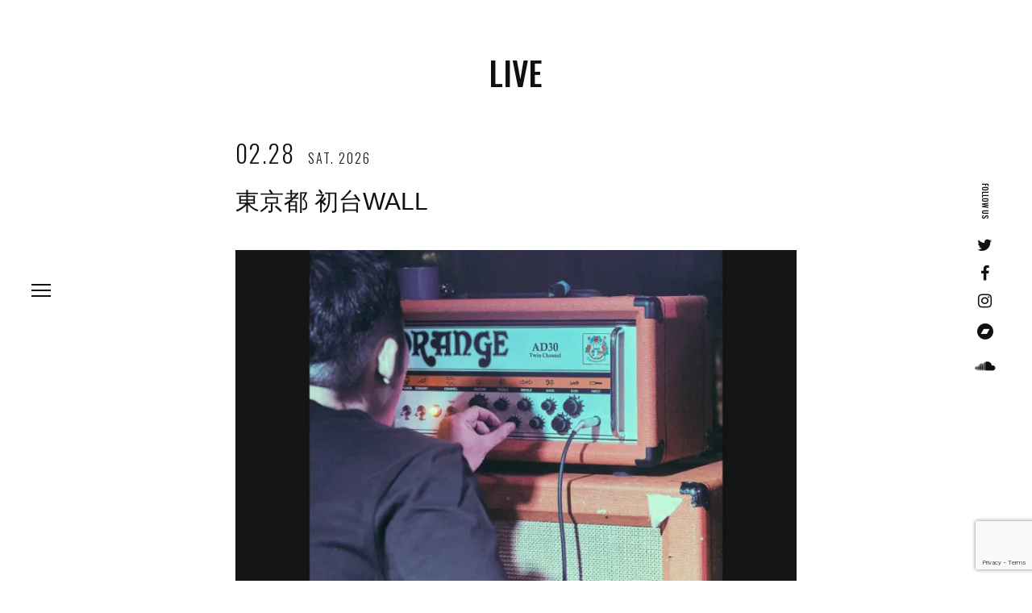

--- FILE ---
content_type: text/html; charset=UTF-8
request_url: https://beachpartyrecords.com/lext/category/cat-live
body_size: 15434
content:
<!DOCTYPE html><html lang="ja"><head><meta http-equiv="Content-Type" content="text/html;" charset="UTF-8"><title>LIVE | LEXT official website</title><meta name="keywords" content="LEXT official website, A melodic punk band, LEXT was formed in 2005. From Hiroshima, Japan."><meta name="description" content="A melodic punk band, LEXT was formed in 2005. From Hiroshima, Japan."><meta name="viewport" content="width=device-width, initial-scale=1.0, minimum-scale=1.0, maximum-scale=1.0, shrink-to-fit=no"><meta name="format-detection" content="telephone=no"><meta property="og:title" content="LIVE | LEXT official website"><meta property="og:type" content="website"><meta property="og:url" content="https://beachpartyrecords.com/lext"><meta property="og:image" content="https://beachpartyrecords.com/lext/og-image.jpg"><meta property="og:site_name" content="LEXT official website"><meta name="twitter:card" content="summary_large_image"><meta name="twitter:site" content="LEXT official website"><meta name="twitter:domain" content="https://beachpartyrecords.com/lext"><meta name="twitter:title" content="LIVE | LEXT official website"><meta name="twitter:description" content="A melodic punk band, LEXT was formed in 2005. From Hiroshima, Japan."><meta name="twitter:image:src" content="https://beachpartyrecords.com/lext/og-image.jpg"><link rel="shortcut icon" href="https://beachpartyrecords.com/lext/favicon.ico"><link rel="apple-touch-icon" href="https://beachpartyrecords.com/lext/apple-touch-icon.png"><link rel="stylesheet" href="//yui.yahooapis.com/2.6.0/build/reset/reset-min.css"><link rel="stylesheet" href="//maxcdn.bootstrapcdn.com/font-awesome/4.7.0/css/font-awesome.min.css"><link rel="stylesheet" href="//fonts.googleapis.com/css?family=Oswald:300,500"><link rel="stylesheet" href="https://beachpartyrecords.com/lext/wp/wp-content/cache/autoptimize/css/autoptimize_single_bfea701d7baa4367e725eaad7dc91da9.css?v=4"> <script data-cfasync="false" data-no-defer="1" data-no-minify="1" data-no-optimize="1">var ewww_webp_supported=!1;function check_webp_feature(A,e){var w;e=void 0!==e?e:function(){},ewww_webp_supported?e(ewww_webp_supported):((w=new Image).onload=function(){ewww_webp_supported=0<w.width&&0<w.height,e&&e(ewww_webp_supported)},w.onerror=function(){e&&e(!1)},w.src="data:image/webp;base64,"+{alpha:"UklGRkoAAABXRUJQVlA4WAoAAAAQAAAAAAAAAAAAQUxQSAwAAAARBxAR/Q9ERP8DAABWUDggGAAAABQBAJ0BKgEAAQAAAP4AAA3AAP7mtQAAAA=="}[A])}check_webp_feature("alpha");</script><script data-cfasync="false" data-no-defer="1" data-no-minify="1" data-no-optimize="1">var Arrive=function(c,w){"use strict";if(c.MutationObserver&&"undefined"!=typeof HTMLElement){var r,a=0,u=(r=HTMLElement.prototype.matches||HTMLElement.prototype.webkitMatchesSelector||HTMLElement.prototype.mozMatchesSelector||HTMLElement.prototype.msMatchesSelector,{matchesSelector:function(e,t){return e instanceof HTMLElement&&r.call(e,t)},addMethod:function(e,t,r){var a=e[t];e[t]=function(){return r.length==arguments.length?r.apply(this,arguments):"function"==typeof a?a.apply(this,arguments):void 0}},callCallbacks:function(e,t){t&&t.options.onceOnly&&1==t.firedElems.length&&(e=[e[0]]);for(var r,a=0;r=e[a];a++)r&&r.callback&&r.callback.call(r.elem,r.elem);t&&t.options.onceOnly&&1==t.firedElems.length&&t.me.unbindEventWithSelectorAndCallback.call(t.target,t.selector,t.callback)},checkChildNodesRecursively:function(e,t,r,a){for(var i,n=0;i=e[n];n++)r(i,t,a)&&a.push({callback:t.callback,elem:i}),0<i.childNodes.length&&u.checkChildNodesRecursively(i.childNodes,t,r,a)},mergeArrays:function(e,t){var r,a={};for(r in e)e.hasOwnProperty(r)&&(a[r]=e[r]);for(r in t)t.hasOwnProperty(r)&&(a[r]=t[r]);return a},toElementsArray:function(e){return e=void 0!==e&&("number"!=typeof e.length||e===c)?[e]:e}}),e=(l.prototype.addEvent=function(e,t,r,a){a={target:e,selector:t,options:r,callback:a,firedElems:[]};return this._beforeAdding&&this._beforeAdding(a),this._eventsBucket.push(a),a},l.prototype.removeEvent=function(e){for(var t,r=this._eventsBucket.length-1;t=this._eventsBucket[r];r--)e(t)&&(this._beforeRemoving&&this._beforeRemoving(t),(t=this._eventsBucket.splice(r,1))&&t.length&&(t[0].callback=null))},l.prototype.beforeAdding=function(e){this._beforeAdding=e},l.prototype.beforeRemoving=function(e){this._beforeRemoving=e},l),t=function(i,n){var o=new e,l=this,s={fireOnAttributesModification:!1};return o.beforeAdding(function(t){var e=t.target;e!==c.document&&e!==c||(e=document.getElementsByTagName("html")[0]);var r=new MutationObserver(function(e){n.call(this,e,t)}),a=i(t.options);r.observe(e,a),t.observer=r,t.me=l}),o.beforeRemoving(function(e){e.observer.disconnect()}),this.bindEvent=function(e,t,r){t=u.mergeArrays(s,t);for(var a=u.toElementsArray(this),i=0;i<a.length;i++)o.addEvent(a[i],e,t,r)},this.unbindEvent=function(){var r=u.toElementsArray(this);o.removeEvent(function(e){for(var t=0;t<r.length;t++)if(this===w||e.target===r[t])return!0;return!1})},this.unbindEventWithSelectorOrCallback=function(r){var a=u.toElementsArray(this),i=r,e="function"==typeof r?function(e){for(var t=0;t<a.length;t++)if((this===w||e.target===a[t])&&e.callback===i)return!0;return!1}:function(e){for(var t=0;t<a.length;t++)if((this===w||e.target===a[t])&&e.selector===r)return!0;return!1};o.removeEvent(e)},this.unbindEventWithSelectorAndCallback=function(r,a){var i=u.toElementsArray(this);o.removeEvent(function(e){for(var t=0;t<i.length;t++)if((this===w||e.target===i[t])&&e.selector===r&&e.callback===a)return!0;return!1})},this},i=new function(){var s={fireOnAttributesModification:!1,onceOnly:!1,existing:!1};function n(e,t,r){return!(!u.matchesSelector(e,t.selector)||(e._id===w&&(e._id=a++),-1!=t.firedElems.indexOf(e._id)))&&(t.firedElems.push(e._id),!0)}var c=(i=new t(function(e){var t={attributes:!1,childList:!0,subtree:!0};return e.fireOnAttributesModification&&(t.attributes=!0),t},function(e,i){e.forEach(function(e){var t=e.addedNodes,r=e.target,a=[];null!==t&&0<t.length?u.checkChildNodesRecursively(t,i,n,a):"attributes"===e.type&&n(r,i)&&a.push({callback:i.callback,elem:r}),u.callCallbacks(a,i)})})).bindEvent;return i.bindEvent=function(e,t,r){t=void 0===r?(r=t,s):u.mergeArrays(s,t);var a=u.toElementsArray(this);if(t.existing){for(var i=[],n=0;n<a.length;n++)for(var o=a[n].querySelectorAll(e),l=0;l<o.length;l++)i.push({callback:r,elem:o[l]});if(t.onceOnly&&i.length)return r.call(i[0].elem,i[0].elem);setTimeout(u.callCallbacks,1,i)}c.call(this,e,t,r)},i},o=new function(){var a={};function i(e,t){return u.matchesSelector(e,t.selector)}var n=(o=new t(function(){return{childList:!0,subtree:!0}},function(e,r){e.forEach(function(e){var t=e.removedNodes,e=[];null!==t&&0<t.length&&u.checkChildNodesRecursively(t,r,i,e),u.callCallbacks(e,r)})})).bindEvent;return o.bindEvent=function(e,t,r){t=void 0===r?(r=t,a):u.mergeArrays(a,t),n.call(this,e,t,r)},o};d(HTMLElement.prototype),d(NodeList.prototype),d(HTMLCollection.prototype),d(HTMLDocument.prototype),d(Window.prototype);var n={};return s(i,n,"unbindAllArrive"),s(o,n,"unbindAllLeave"),n}function l(){this._eventsBucket=[],this._beforeAdding=null,this._beforeRemoving=null}function s(e,t,r){u.addMethod(t,r,e.unbindEvent),u.addMethod(t,r,e.unbindEventWithSelectorOrCallback),u.addMethod(t,r,e.unbindEventWithSelectorAndCallback)}function d(e){e.arrive=i.bindEvent,s(i,e,"unbindArrive"),e.leave=o.bindEvent,s(o,e,"unbindLeave")}}(window,void 0),ewww_webp_supported=!1;function check_webp_feature(e,t){var r;ewww_webp_supported?t(ewww_webp_supported):((r=new Image).onload=function(){ewww_webp_supported=0<r.width&&0<r.height,t(ewww_webp_supported)},r.onerror=function(){t(!1)},r.src="data:image/webp;base64,"+{alpha:"UklGRkoAAABXRUJQVlA4WAoAAAAQAAAAAAAAAAAAQUxQSAwAAAARBxAR/Q9ERP8DAABWUDggGAAAABQBAJ0BKgEAAQAAAP4AAA3AAP7mtQAAAA==",animation:"UklGRlIAAABXRUJQVlA4WAoAAAASAAAAAAAAAAAAQU5JTQYAAAD/////AABBTk1GJgAAAAAAAAAAAAAAAAAAAGQAAABWUDhMDQAAAC8AAAAQBxAREYiI/gcA"}[e])}function ewwwLoadImages(e){if(e){for(var t=document.querySelectorAll(".batch-image img, .image-wrapper a, .ngg-pro-masonry-item a, .ngg-galleria-offscreen-seo-wrapper a"),r=0,a=t.length;r<a;r++)ewwwAttr(t[r],"data-src",t[r].getAttribute("data-webp")),ewwwAttr(t[r],"data-thumbnail",t[r].getAttribute("data-webp-thumbnail"));for(var i=document.querySelectorAll("div.woocommerce-product-gallery__image"),r=0,a=i.length;r<a;r++)ewwwAttr(i[r],"data-thumb",i[r].getAttribute("data-webp-thumb"))}for(var n=document.querySelectorAll("video"),r=0,a=n.length;r<a;r++)ewwwAttr(n[r],"poster",e?n[r].getAttribute("data-poster-webp"):n[r].getAttribute("data-poster-image"));for(var o,l=document.querySelectorAll("img.ewww_webp_lazy_load"),r=0,a=l.length;r<a;r++)e&&(ewwwAttr(l[r],"data-lazy-srcset",l[r].getAttribute("data-lazy-srcset-webp")),ewwwAttr(l[r],"data-srcset",l[r].getAttribute("data-srcset-webp")),ewwwAttr(l[r],"data-lazy-src",l[r].getAttribute("data-lazy-src-webp")),ewwwAttr(l[r],"data-src",l[r].getAttribute("data-src-webp")),ewwwAttr(l[r],"data-orig-file",l[r].getAttribute("data-webp-orig-file")),ewwwAttr(l[r],"data-medium-file",l[r].getAttribute("data-webp-medium-file")),ewwwAttr(l[r],"data-large-file",l[r].getAttribute("data-webp-large-file")),null!=(o=l[r].getAttribute("srcset"))&&!1!==o&&o.includes("R0lGOD")&&ewwwAttr(l[r],"src",l[r].getAttribute("data-lazy-src-webp"))),l[r].className=l[r].className.replace(/\bewww_webp_lazy_load\b/,"");for(var s=document.querySelectorAll(".ewww_webp"),r=0,a=s.length;r<a;r++)e?(ewwwAttr(s[r],"srcset",s[r].getAttribute("data-srcset-webp")),ewwwAttr(s[r],"src",s[r].getAttribute("data-src-webp")),ewwwAttr(s[r],"data-orig-file",s[r].getAttribute("data-webp-orig-file")),ewwwAttr(s[r],"data-medium-file",s[r].getAttribute("data-webp-medium-file")),ewwwAttr(s[r],"data-large-file",s[r].getAttribute("data-webp-large-file")),ewwwAttr(s[r],"data-large_image",s[r].getAttribute("data-webp-large_image")),ewwwAttr(s[r],"data-src",s[r].getAttribute("data-webp-src"))):(ewwwAttr(s[r],"srcset",s[r].getAttribute("data-srcset-img")),ewwwAttr(s[r],"src",s[r].getAttribute("data-src-img"))),s[r].className=s[r].className.replace(/\bewww_webp\b/,"ewww_webp_loaded");window.jQuery&&jQuery.fn.isotope&&jQuery.fn.imagesLoaded&&(jQuery(".fusion-posts-container-infinite").imagesLoaded(function(){jQuery(".fusion-posts-container-infinite").hasClass("isotope")&&jQuery(".fusion-posts-container-infinite").isotope()}),jQuery(".fusion-portfolio:not(.fusion-recent-works) .fusion-portfolio-wrapper").imagesLoaded(function(){jQuery(".fusion-portfolio:not(.fusion-recent-works) .fusion-portfolio-wrapper").isotope()}))}function ewwwWebPInit(e){ewwwLoadImages(e),ewwwNggLoadGalleries(e),document.arrive(".ewww_webp",function(){ewwwLoadImages(e)}),document.arrive(".ewww_webp_lazy_load",function(){ewwwLoadImages(e)}),document.arrive("videos",function(){ewwwLoadImages(e)}),"loading"==document.readyState?document.addEventListener("DOMContentLoaded",ewwwJSONParserInit):("undefined"!=typeof galleries&&ewwwNggParseGalleries(e),ewwwWooParseVariations(e))}function ewwwAttr(e,t,r){null!=r&&!1!==r&&e.setAttribute(t,r)}function ewwwJSONParserInit(){"undefined"!=typeof galleries&&check_webp_feature("alpha",ewwwNggParseGalleries),check_webp_feature("alpha",ewwwWooParseVariations)}function ewwwWooParseVariations(e){if(e)for(var t=document.querySelectorAll("form.variations_form"),r=0,a=t.length;r<a;r++){var i=t[r].getAttribute("data-product_variations"),n=!1;try{for(var o in i=JSON.parse(i))void 0!==i[o]&&void 0!==i[o].image&&(void 0!==i[o].image.src_webp&&(i[o].image.src=i[o].image.src_webp,n=!0),void 0!==i[o].image.srcset_webp&&(i[o].image.srcset=i[o].image.srcset_webp,n=!0),void 0!==i[o].image.full_src_webp&&(i[o].image.full_src=i[o].image.full_src_webp,n=!0),void 0!==i[o].image.gallery_thumbnail_src_webp&&(i[o].image.gallery_thumbnail_src=i[o].image.gallery_thumbnail_src_webp,n=!0),void 0!==i[o].image.thumb_src_webp&&(i[o].image.thumb_src=i[o].image.thumb_src_webp,n=!0));n&&ewwwAttr(t[r],"data-product_variations",JSON.stringify(i))}catch(e){}}}function ewwwNggParseGalleries(e){if(e)for(var t in galleries){var r=galleries[t];galleries[t].images_list=ewwwNggParseImageList(r.images_list)}}function ewwwNggLoadGalleries(e){e&&document.addEventListener("ngg.galleria.themeadded",function(e,t){window.ngg_galleria._create_backup=window.ngg_galleria.create,window.ngg_galleria.create=function(e,t){var r=$(e).data("id");return galleries["gallery_"+r].images_list=ewwwNggParseImageList(galleries["gallery_"+r].images_list),window.ngg_galleria._create_backup(e,t)}})}function ewwwNggParseImageList(e){for(var t in e){var r=e[t];if(void 0!==r["image-webp"]&&(e[t].image=r["image-webp"],delete e[t]["image-webp"]),void 0!==r["thumb-webp"]&&(e[t].thumb=r["thumb-webp"],delete e[t]["thumb-webp"]),void 0!==r.full_image_webp&&(e[t].full_image=r.full_image_webp,delete e[t].full_image_webp),void 0!==r.srcsets)for(var a in r.srcsets)nggSrcset=r.srcsets[a],void 0!==r.srcsets[a+"-webp"]&&(e[t].srcsets[a]=r.srcsets[a+"-webp"],delete e[t].srcsets[a+"-webp"]);if(void 0!==r.full_srcsets)for(var i in r.full_srcsets)nggFSrcset=r.full_srcsets[i],void 0!==r.full_srcsets[i+"-webp"]&&(e[t].full_srcsets[i]=r.full_srcsets[i+"-webp"],delete e[t].full_srcsets[i+"-webp"])}return e}check_webp_feature("alpha",ewwwWebPInit);</script><meta name='robots' content='max-image-preview:large' /><link rel="alternate" type="application/rss+xml" title="LEXT official website &raquo; LIVE カテゴリーのフィード" href="https://beachpartyrecords.com/lext/category/cat-live/feed" /> <script defer src="[data-uri]"></script> <style id='wp-emoji-styles-inline-css' type='text/css'>img.wp-smiley, img.emoji {
		display: inline !important;
		border: none !important;
		box-shadow: none !important;
		height: 1em !important;
		width: 1em !important;
		margin: 0 0.07em !important;
		vertical-align: -0.1em !important;
		background: none !important;
		padding: 0 !important;
	}</style><link rel='stylesheet' id='wp-block-library-css' href='https://beachpartyrecords.com/lext/wp/wp-includes/css/dist/block-library/style.min.css?ver=6.6.4' type='text/css' media='all' /><style id='classic-theme-styles-inline-css' type='text/css'>/*! This file is auto-generated */
.wp-block-button__link{color:#fff;background-color:#32373c;border-radius:9999px;box-shadow:none;text-decoration:none;padding:calc(.667em + 2px) calc(1.333em + 2px);font-size:1.125em}.wp-block-file__button{background:#32373c;color:#fff;text-decoration:none}</style><style id='global-styles-inline-css' type='text/css'>:root{--wp--preset--aspect-ratio--square: 1;--wp--preset--aspect-ratio--4-3: 4/3;--wp--preset--aspect-ratio--3-4: 3/4;--wp--preset--aspect-ratio--3-2: 3/2;--wp--preset--aspect-ratio--2-3: 2/3;--wp--preset--aspect-ratio--16-9: 16/9;--wp--preset--aspect-ratio--9-16: 9/16;--wp--preset--color--black: #000000;--wp--preset--color--cyan-bluish-gray: #abb8c3;--wp--preset--color--white: #ffffff;--wp--preset--color--pale-pink: #f78da7;--wp--preset--color--vivid-red: #cf2e2e;--wp--preset--color--luminous-vivid-orange: #ff6900;--wp--preset--color--luminous-vivid-amber: #fcb900;--wp--preset--color--light-green-cyan: #7bdcb5;--wp--preset--color--vivid-green-cyan: #00d084;--wp--preset--color--pale-cyan-blue: #8ed1fc;--wp--preset--color--vivid-cyan-blue: #0693e3;--wp--preset--color--vivid-purple: #9b51e0;--wp--preset--gradient--vivid-cyan-blue-to-vivid-purple: linear-gradient(135deg,rgba(6,147,227,1) 0%,rgb(155,81,224) 100%);--wp--preset--gradient--light-green-cyan-to-vivid-green-cyan: linear-gradient(135deg,rgb(122,220,180) 0%,rgb(0,208,130) 100%);--wp--preset--gradient--luminous-vivid-amber-to-luminous-vivid-orange: linear-gradient(135deg,rgba(252,185,0,1) 0%,rgba(255,105,0,1) 100%);--wp--preset--gradient--luminous-vivid-orange-to-vivid-red: linear-gradient(135deg,rgba(255,105,0,1) 0%,rgb(207,46,46) 100%);--wp--preset--gradient--very-light-gray-to-cyan-bluish-gray: linear-gradient(135deg,rgb(238,238,238) 0%,rgb(169,184,195) 100%);--wp--preset--gradient--cool-to-warm-spectrum: linear-gradient(135deg,rgb(74,234,220) 0%,rgb(151,120,209) 20%,rgb(207,42,186) 40%,rgb(238,44,130) 60%,rgb(251,105,98) 80%,rgb(254,248,76) 100%);--wp--preset--gradient--blush-light-purple: linear-gradient(135deg,rgb(255,206,236) 0%,rgb(152,150,240) 100%);--wp--preset--gradient--blush-bordeaux: linear-gradient(135deg,rgb(254,205,165) 0%,rgb(254,45,45) 50%,rgb(107,0,62) 100%);--wp--preset--gradient--luminous-dusk: linear-gradient(135deg,rgb(255,203,112) 0%,rgb(199,81,192) 50%,rgb(65,88,208) 100%);--wp--preset--gradient--pale-ocean: linear-gradient(135deg,rgb(255,245,203) 0%,rgb(182,227,212) 50%,rgb(51,167,181) 100%);--wp--preset--gradient--electric-grass: linear-gradient(135deg,rgb(202,248,128) 0%,rgb(113,206,126) 100%);--wp--preset--gradient--midnight: linear-gradient(135deg,rgb(2,3,129) 0%,rgb(40,116,252) 100%);--wp--preset--font-size--small: 13px;--wp--preset--font-size--medium: 20px;--wp--preset--font-size--large: 36px;--wp--preset--font-size--x-large: 42px;--wp--preset--spacing--20: 0.44rem;--wp--preset--spacing--30: 0.67rem;--wp--preset--spacing--40: 1rem;--wp--preset--spacing--50: 1.5rem;--wp--preset--spacing--60: 2.25rem;--wp--preset--spacing--70: 3.38rem;--wp--preset--spacing--80: 5.06rem;--wp--preset--shadow--natural: 6px 6px 9px rgba(0, 0, 0, 0.2);--wp--preset--shadow--deep: 12px 12px 50px rgba(0, 0, 0, 0.4);--wp--preset--shadow--sharp: 6px 6px 0px rgba(0, 0, 0, 0.2);--wp--preset--shadow--outlined: 6px 6px 0px -3px rgba(255, 255, 255, 1), 6px 6px rgba(0, 0, 0, 1);--wp--preset--shadow--crisp: 6px 6px 0px rgba(0, 0, 0, 1);}:where(.is-layout-flex){gap: 0.5em;}:where(.is-layout-grid){gap: 0.5em;}body .is-layout-flex{display: flex;}.is-layout-flex{flex-wrap: wrap;align-items: center;}.is-layout-flex > :is(*, div){margin: 0;}body .is-layout-grid{display: grid;}.is-layout-grid > :is(*, div){margin: 0;}:where(.wp-block-columns.is-layout-flex){gap: 2em;}:where(.wp-block-columns.is-layout-grid){gap: 2em;}:where(.wp-block-post-template.is-layout-flex){gap: 1.25em;}:where(.wp-block-post-template.is-layout-grid){gap: 1.25em;}.has-black-color{color: var(--wp--preset--color--black) !important;}.has-cyan-bluish-gray-color{color: var(--wp--preset--color--cyan-bluish-gray) !important;}.has-white-color{color: var(--wp--preset--color--white) !important;}.has-pale-pink-color{color: var(--wp--preset--color--pale-pink) !important;}.has-vivid-red-color{color: var(--wp--preset--color--vivid-red) !important;}.has-luminous-vivid-orange-color{color: var(--wp--preset--color--luminous-vivid-orange) !important;}.has-luminous-vivid-amber-color{color: var(--wp--preset--color--luminous-vivid-amber) !important;}.has-light-green-cyan-color{color: var(--wp--preset--color--light-green-cyan) !important;}.has-vivid-green-cyan-color{color: var(--wp--preset--color--vivid-green-cyan) !important;}.has-pale-cyan-blue-color{color: var(--wp--preset--color--pale-cyan-blue) !important;}.has-vivid-cyan-blue-color{color: var(--wp--preset--color--vivid-cyan-blue) !important;}.has-vivid-purple-color{color: var(--wp--preset--color--vivid-purple) !important;}.has-black-background-color{background-color: var(--wp--preset--color--black) !important;}.has-cyan-bluish-gray-background-color{background-color: var(--wp--preset--color--cyan-bluish-gray) !important;}.has-white-background-color{background-color: var(--wp--preset--color--white) !important;}.has-pale-pink-background-color{background-color: var(--wp--preset--color--pale-pink) !important;}.has-vivid-red-background-color{background-color: var(--wp--preset--color--vivid-red) !important;}.has-luminous-vivid-orange-background-color{background-color: var(--wp--preset--color--luminous-vivid-orange) !important;}.has-luminous-vivid-amber-background-color{background-color: var(--wp--preset--color--luminous-vivid-amber) !important;}.has-light-green-cyan-background-color{background-color: var(--wp--preset--color--light-green-cyan) !important;}.has-vivid-green-cyan-background-color{background-color: var(--wp--preset--color--vivid-green-cyan) !important;}.has-pale-cyan-blue-background-color{background-color: var(--wp--preset--color--pale-cyan-blue) !important;}.has-vivid-cyan-blue-background-color{background-color: var(--wp--preset--color--vivid-cyan-blue) !important;}.has-vivid-purple-background-color{background-color: var(--wp--preset--color--vivid-purple) !important;}.has-black-border-color{border-color: var(--wp--preset--color--black) !important;}.has-cyan-bluish-gray-border-color{border-color: var(--wp--preset--color--cyan-bluish-gray) !important;}.has-white-border-color{border-color: var(--wp--preset--color--white) !important;}.has-pale-pink-border-color{border-color: var(--wp--preset--color--pale-pink) !important;}.has-vivid-red-border-color{border-color: var(--wp--preset--color--vivid-red) !important;}.has-luminous-vivid-orange-border-color{border-color: var(--wp--preset--color--luminous-vivid-orange) !important;}.has-luminous-vivid-amber-border-color{border-color: var(--wp--preset--color--luminous-vivid-amber) !important;}.has-light-green-cyan-border-color{border-color: var(--wp--preset--color--light-green-cyan) !important;}.has-vivid-green-cyan-border-color{border-color: var(--wp--preset--color--vivid-green-cyan) !important;}.has-pale-cyan-blue-border-color{border-color: var(--wp--preset--color--pale-cyan-blue) !important;}.has-vivid-cyan-blue-border-color{border-color: var(--wp--preset--color--vivid-cyan-blue) !important;}.has-vivid-purple-border-color{border-color: var(--wp--preset--color--vivid-purple) !important;}.has-vivid-cyan-blue-to-vivid-purple-gradient-background{background: var(--wp--preset--gradient--vivid-cyan-blue-to-vivid-purple) !important;}.has-light-green-cyan-to-vivid-green-cyan-gradient-background{background: var(--wp--preset--gradient--light-green-cyan-to-vivid-green-cyan) !important;}.has-luminous-vivid-amber-to-luminous-vivid-orange-gradient-background{background: var(--wp--preset--gradient--luminous-vivid-amber-to-luminous-vivid-orange) !important;}.has-luminous-vivid-orange-to-vivid-red-gradient-background{background: var(--wp--preset--gradient--luminous-vivid-orange-to-vivid-red) !important;}.has-very-light-gray-to-cyan-bluish-gray-gradient-background{background: var(--wp--preset--gradient--very-light-gray-to-cyan-bluish-gray) !important;}.has-cool-to-warm-spectrum-gradient-background{background: var(--wp--preset--gradient--cool-to-warm-spectrum) !important;}.has-blush-light-purple-gradient-background{background: var(--wp--preset--gradient--blush-light-purple) !important;}.has-blush-bordeaux-gradient-background{background: var(--wp--preset--gradient--blush-bordeaux) !important;}.has-luminous-dusk-gradient-background{background: var(--wp--preset--gradient--luminous-dusk) !important;}.has-pale-ocean-gradient-background{background: var(--wp--preset--gradient--pale-ocean) !important;}.has-electric-grass-gradient-background{background: var(--wp--preset--gradient--electric-grass) !important;}.has-midnight-gradient-background{background: var(--wp--preset--gradient--midnight) !important;}.has-small-font-size{font-size: var(--wp--preset--font-size--small) !important;}.has-medium-font-size{font-size: var(--wp--preset--font-size--medium) !important;}.has-large-font-size{font-size: var(--wp--preset--font-size--large) !important;}.has-x-large-font-size{font-size: var(--wp--preset--font-size--x-large) !important;}
:where(.wp-block-post-template.is-layout-flex){gap: 1.25em;}:where(.wp-block-post-template.is-layout-grid){gap: 1.25em;}
:where(.wp-block-columns.is-layout-flex){gap: 2em;}:where(.wp-block-columns.is-layout-grid){gap: 2em;}
:root :where(.wp-block-pullquote){font-size: 1.5em;line-height: 1.6;}</style><link rel='stylesheet' id='contact-form-7-css' href='https://beachpartyrecords.com/lext/wp/wp-content/cache/autoptimize/css/autoptimize_single_3fd2afa98866679439097f4ab102fe0a.css?ver=6.0.6' type='text/css' media='all' /> <script type="text/javascript" src="https://beachpartyrecords.com/lext/wp/wp-includes/js/jquery/jquery.min.js?ver=3.7.1" id="jquery-core-js"></script> <script defer type="text/javascript" src="https://beachpartyrecords.com/lext/wp/wp-includes/js/jquery/jquery-migrate.min.js?ver=3.4.1" id="jquery-migrate-js"></script> <link rel="https://api.w.org/" href="https://beachpartyrecords.com/lext/wp-json/" /><link rel="alternate" title="JSON" type="application/json" href="https://beachpartyrecords.com/lext/wp-json/wp/v2/categories/3" /><link rel="EditURI" type="application/rsd+xml" title="RSD" href="https://beachpartyrecords.com/lext/wp/xmlrpc.php?rsd" /><meta name="generator" content="WordPress 6.6.4" /> <noscript><style>.lazyload[data-src]{display:none !important;}</style></noscript><style>.lazyload{background-image:none !important;}.lazyload:before{background-image:none !important;}</style> <script defer src="https://www.googletagmanager.com/gtag/js?id=UA-112745268-1"></script> <script defer src="[data-uri]"></script> </head><body class="archive category category-cat-live category-3"><header><h1><a href="https://beachpartyrecords.com/lext">LEXT</a></h1><nav class="drawer"><ul class="global-nav"><li><a href="https://beachpartyrecords.com/lext">HOME</a></li><li><a href="https://beachpartyrecords.com/lext/category/cat-news">NEWS</a></li><li><a href="https://beachpartyrecords.com/lext/category/cat-live">LIVE</a></li><li><a href="https://beachpartyrecords.com/lext#bio">BIOGRAPHY</a></li><li><a href="https://beachpartyrecords.com/lext/category/cat-disco">DISCOGRAPHY</a></li><li><a href="https://beachpartyrecords.com/lext/video/">VIDEO</a></li><li><a href="https://lext.thebase.in/" target="_blank">MERCH</a></li><li><a href="https://beachpartyrecords.com/lext/contact/">CONTACT</a></li></ul><ul class="social-nav sp"><li class="nav__twitter"><a href="https://twitter.com/LEXT_NEWS" target="_blank"><i class="fa fa-twitter"></i></a></li><li class="nav__facebook"><a href="https://www.facebook.com/lext4?fref=ts" target="_blank"><i class="fa fa-facebook"></i></a></li><li class="nav__instagram"><a href="https://www.instagram.com/lext4/" target="_blank"><i class="fa fa-instagram" aria-hidden="true"></i></a></li><li class="nav__bandcamp"><a href="https://ihatesmokerecords.bandcamp.com" target="_blank"><i class="fa fa-bandcamp" aria-hidden="true"></i></a></li><li class="nav__soundcloud"><a href="https://soundcloud.com/beachpartyrecords" target="_blank"><i class="fa fa-soundcloud"></i></a></li></ul><p class="copyright sp">&copy;2026 BEACH PARTY RECORDS</p></nav><div id="drawer__btn" class="drawer__btn"> <span></span> <span></span> <span></span></div></header><div class="wrap"><section class="section--detail"><h2 class="section-tit"> LIVE</h2><ul class="list--detail cat-live"><li style="list-style:none"><p class="date en" style="letter-spacing:0.1em;"> <span class="day">02.28</span> <span class="week" style="font-size:0.8em">SAT. 2026</span></p><p class="tit">東京都 初台WALL</p><p><div dir="auto"><img fetchpriority="high" decoding="async" class="alignnone size-large wp-image-3991 lazyload ewww_webp_lazy_load" src="[data-uri]" alt="" width="819" height="1024"   data-src="http://beachpartyrecords.com/lext/wp/wp-content/uploads/2026/01/1768992554405-819x1024.jpg" data-srcset="https://beachpartyrecords.com/lext/wp/wp-content/uploads/2026/01/1768992554405-819x1024.jpg 819w, https://beachpartyrecords.com/lext/wp/wp-content/uploads/2026/01/1768992554405-240x300.jpg 240w, https://beachpartyrecords.com/lext/wp/wp-content/uploads/2026/01/1768992554405-768x961.jpg 768w, https://beachpartyrecords.com/lext/wp/wp-content/uploads/2026/01/1768992554405.jpg 1144w" data-sizes="auto" data-eio-rwidth="819" data-eio-rheight="1024" data-src-webp="http://beachpartyrecords.com/lext/wp/wp-content/uploads/2026/01/1768992554405-819x1024.jpg.webp" data-srcset-webp="https://beachpartyrecords.com/lext/wp/wp-content/uploads/2026/01/1768992554405-819x1024.jpg.webp 819w, https://beachpartyrecords.com/lext/wp/wp-content/uploads/2026/01/1768992554405-240x300.jpg.webp 240w, https://beachpartyrecords.com/lext/wp/wp-content/uploads/2026/01/1768992554405-768x961.jpg.webp 768w, https://beachpartyrecords.com/lext/wp/wp-content/uploads/2026/01/1768992554405.jpg.webp 1144w" /><noscript><img fetchpriority="high" decoding="async" class="alignnone size-large wp-image-3991" src="http://beachpartyrecords.com/lext/wp/wp-content/uploads/2026/01/1768992554405-819x1024.jpg" alt="" width="819" height="1024" srcset="https://beachpartyrecords.com/lext/wp/wp-content/uploads/2026/01/1768992554405-819x1024.jpg 819w, https://beachpartyrecords.com/lext/wp/wp-content/uploads/2026/01/1768992554405-240x300.jpg 240w, https://beachpartyrecords.com/lext/wp/wp-content/uploads/2026/01/1768992554405-768x961.jpg 768w, https://beachpartyrecords.com/lext/wp/wp-content/uploads/2026/01/1768992554405.jpg 1144w" sizes="(max-width: 819px) 100vw, 819px" data-eio="l" /></noscript></div><div dir="auto">LEXT presents Double Betrayal DAY2</div><div dir="auto">END OF THE SUMMER SET</div><div dir="auto"></div><div dir="auto">LEXT</div><div dir="auto">ank</div><div dir="auto">BLASTER KID</div><div dir="auto">Smudge! and more..</div><div dir="auto"></div><div dir="auto">ADV/DOOR 3000/3500</div><div dir="auto">OPEN/START 17:30/18:00</div><div dir="auto"></div><div dir="auto">【チケット】各バンド取り置き</div><div dir="auto">予約フォーム</div><div dir="auto"><a href="https://forms.gle/SFLYGgoXgdugP2mz9" target="_blank" rel="noopener" data-saferedirecturl="https://www.google.com/url?q=https://forms.gle/SFLYGgoXgdugP2mz9&amp;source=gmail&amp;ust=1769078935872000&amp;usg=AOvVaw2oOEJGU7hw46fPtCchFxrt">https://forms.gle/<wbr />SFLYGgoXgdugP2mz9</a></div></p><p class="btn"><a href="https://beachpartyrecords.com/lext/contact/ticket?date=2026-02-28&venue=東京都 初台WALL">BUY TICKET</a></p></li><li style="list-style:none"><p class="date en" style="letter-spacing:0.1em;"> <span class="day">02.27</span> <span class="week" style="font-size:0.8em">FRI. 2026</span></p><p class="tit">東京都 下北沢Flowers Loft</p><p><div dir="auto"><img decoding="async" class="alignnone size-large wp-image-3990 lazyload ewww_webp_lazy_load" src="[data-uri]" alt="" width="819" height="1024"   data-src="http://beachpartyrecords.com/lext/wp/wp-content/uploads/2026/01/1768992551649-819x1024.jpg" data-srcset="https://beachpartyrecords.com/lext/wp/wp-content/uploads/2026/01/1768992551649-819x1024.jpg 819w, https://beachpartyrecords.com/lext/wp/wp-content/uploads/2026/01/1768992551649-240x300.jpg 240w, https://beachpartyrecords.com/lext/wp/wp-content/uploads/2026/01/1768992551649-768x961.jpg 768w, https://beachpartyrecords.com/lext/wp/wp-content/uploads/2026/01/1768992551649.jpg 1144w" data-sizes="auto" data-eio-rwidth="819" data-eio-rheight="1024" data-src-webp="http://beachpartyrecords.com/lext/wp/wp-content/uploads/2026/01/1768992551649-819x1024.jpg.webp" data-srcset-webp="https://beachpartyrecords.com/lext/wp/wp-content/uploads/2026/01/1768992551649-819x1024.jpg.webp 819w, https://beachpartyrecords.com/lext/wp/wp-content/uploads/2026/01/1768992551649-240x300.jpg.webp 240w, https://beachpartyrecords.com/lext/wp/wp-content/uploads/2026/01/1768992551649-768x961.jpg.webp 768w, https://beachpartyrecords.com/lext/wp/wp-content/uploads/2026/01/1768992551649.jpg.webp 1144w" /><noscript><img decoding="async" class="alignnone size-large wp-image-3990" src="http://beachpartyrecords.com/lext/wp/wp-content/uploads/2026/01/1768992551649-819x1024.jpg" alt="" width="819" height="1024" srcset="https://beachpartyrecords.com/lext/wp/wp-content/uploads/2026/01/1768992551649-819x1024.jpg 819w, https://beachpartyrecords.com/lext/wp/wp-content/uploads/2026/01/1768992551649-240x300.jpg 240w, https://beachpartyrecords.com/lext/wp/wp-content/uploads/2026/01/1768992551649-768x961.jpg 768w, https://beachpartyrecords.com/lext/wp/wp-content/uploads/2026/01/1768992551649.jpg 1144w" sizes="(max-width: 819px) 100vw, 819px" data-eio="l" /></noscript></div><div dir="auto">LEXT presents Double Betrayal DAY1</div><div dir="auto">poolside+Another Night EP set</div><div dir="auto"></div><div dir="auto">LEXT</div><div dir="auto">BAPHOMETY</div><div dir="auto">IL BASTARDO</div><div dir="auto">LEEFMAN</div><div dir="auto"></div><div dir="auto">ADV/DOOR 3000/3500(+1drink)</div><div dir="auto">OPEN/START 19:30/20:00</div><div dir="auto"></div><div dir="auto">【チケット】各バンド取り置き</div><div dir="auto">予約フォーム</div><div dir="auto"><a href="https://forms.gle/SFLYGgoXgdugP2mz9" target="_blank" rel="noopener" data-saferedirecturl="https://www.google.com/url?q=https://forms.gle/SFLYGgoXgdugP2mz9&amp;source=gmail&amp;ust=1769078935872000&amp;usg=AOvVaw2oOEJGU7hw46fPtCchFxrt">https://forms.gle/<wbr />SFLYGgoXgdugP2mz9</a></div></p><p class="btn"><a href="https://beachpartyrecords.com/lext/contact/ticket?date=2026-02-27&venue=東京都 下北沢Flowers Loft">BUY TICKET</a></p></li><li style="list-style:none"><p class="date en" style="letter-spacing:0.1em;"> <span class="day">12.02</span> <span class="week" style="font-size:0.8em">TUE. 2025</span></p><p class="tit">埼玉県 越谷EASY GOINGS</p><p><p><img decoding="async" class="alignnone size-large wp-image-3978 lazyload ewww_webp_lazy_load" src="[data-uri]" alt="" width="576" height="1024"   data-src="http://beachpartyrecords.com/lext/wp/wp-content/uploads/2025/10/1000014952-576x1024.jpg" data-srcset="https://beachpartyrecords.com/lext/wp/wp-content/uploads/2025/10/1000014952-576x1024.jpg 576w, https://beachpartyrecords.com/lext/wp/wp-content/uploads/2025/10/1000014952-169x300.jpg 169w, https://beachpartyrecords.com/lext/wp/wp-content/uploads/2025/10/1000014952-768x1365.jpg 768w, https://beachpartyrecords.com/lext/wp/wp-content/uploads/2025/10/1000014952-864x1536.jpg 864w, https://beachpartyrecords.com/lext/wp/wp-content/uploads/2025/10/1000014952.jpg 1080w" data-sizes="auto" data-eio-rwidth="576" data-eio-rheight="1024" data-src-webp="http://beachpartyrecords.com/lext/wp/wp-content/uploads/2025/10/1000014952-576x1024.jpg.webp" data-srcset-webp="https://beachpartyrecords.com/lext/wp/wp-content/uploads/2025/10/1000014952-576x1024.jpg.webp 576w, https://beachpartyrecords.com/lext/wp/wp-content/uploads/2025/10/1000014952-169x300.jpg.webp 169w, https://beachpartyrecords.com/lext/wp/wp-content/uploads/2025/10/1000014952-768x1365.jpg.webp 768w, https://beachpartyrecords.com/lext/wp/wp-content/uploads/2025/10/1000014952-864x1536.jpg.webp 864w, https://beachpartyrecords.com/lext/wp/wp-content/uploads/2025/10/1000014952.jpg.webp 1080w" /><noscript><img decoding="async" class="alignnone size-large wp-image-3978" src="http://beachpartyrecords.com/lext/wp/wp-content/uploads/2025/10/1000014952-576x1024.jpg" alt="" width="576" height="1024" srcset="https://beachpartyrecords.com/lext/wp/wp-content/uploads/2025/10/1000014952-576x1024.jpg 576w, https://beachpartyrecords.com/lext/wp/wp-content/uploads/2025/10/1000014952-169x300.jpg 169w, https://beachpartyrecords.com/lext/wp/wp-content/uploads/2025/10/1000014952-768x1365.jpg 768w, https://beachpartyrecords.com/lext/wp/wp-content/uploads/2025/10/1000014952-864x1536.jpg 864w, https://beachpartyrecords.com/lext/wp/wp-content/uploads/2025/10/1000014952.jpg 1080w" sizes="(max-width: 576px) 100vw, 576px" data-eio="l" /></noscript></p><div dir="auto">RIDDLE ×</div><div dir="auto">With A Splash ×</div><div dir="auto">FOUR GET ME A NOTS pre.</div><div dir="auto"></div><div dir="auto">&#8220;Royal Straight Flush vol.2&#8221;</div><div dir="auto">-21th Anniv. 2stage night-</div><div dir="auto"></div><div dir="auto">[出演]</div><div dir="auto">RIDDLE</div><div dir="auto">With A Splash</div><div dir="auto">FOUR GET ME A NOTS</div><div dir="auto">39degrees</div><div dir="auto">ank</div><div dir="auto">Boobie Trap</div><div dir="auto">Cloque.</div><div dir="auto">LEXT</div><div dir="auto">odd</div><div dir="auto">STARVINGMAN</div><div dir="auto">and more&#8230;</div><div dir="auto"></div><div dir="auto">open/start 15:30/16:00</div><div dir="auto">adv/door ¥3,800/¥4,300</div><div dir="auto"></div><div dir="auto"><div dir="auto">Livepocket</div><div dir="auto"><a href="https://t.livepocket.jp/e/20251207rsf2" target="_blank" rel="noopener" data-saferedirecturl="https://www.google.com/url?q=https://t.livepocket.jp/e/20251207rsf2&amp;source=gmail&amp;ust=1759866143835000&amp;usg=AOvVaw2cP3GTUF75Nahq9Cs90hf9">https://t.livepocket.jp/e/<wbr />20251207rsf2</a></div></div><p>&nbsp;</p></p></li><li style="list-style:none"><p class="date en" style="letter-spacing:0.1em;"> <span class="day">11.27</span> <span class="week" style="font-size:0.8em">THU. 2025</span></p><p class="tit">東京都 八王子 MatchVox</p><p><p><img decoding="async" class="alignnone size-large wp-image-3982 lazyload ewww_webp_lazy_load" src="[data-uri]" alt="" width="1024" height="724"   data-src="http://beachpartyrecords.com/lext/wp/wp-content/uploads/2025/11/1762327867674-1024x724.jpg" data-srcset="https://beachpartyrecords.com/lext/wp/wp-content/uploads/2025/11/1762327867674-1024x724.jpg 1024w, https://beachpartyrecords.com/lext/wp/wp-content/uploads/2025/11/1762327867674-300x212.jpg 300w, https://beachpartyrecords.com/lext/wp/wp-content/uploads/2025/11/1762327867674-768x543.jpg 768w, https://beachpartyrecords.com/lext/wp/wp-content/uploads/2025/11/1762327867674.jpg 1522w" data-sizes="auto" data-eio-rwidth="1024" data-eio-rheight="724" data-src-webp="http://beachpartyrecords.com/lext/wp/wp-content/uploads/2025/11/1762327867674-1024x724.jpg.webp" data-srcset-webp="https://beachpartyrecords.com/lext/wp/wp-content/uploads/2025/11/1762327867674-1024x724.jpg.webp 1024w, https://beachpartyrecords.com/lext/wp/wp-content/uploads/2025/11/1762327867674-300x212.jpg.webp 300w, https://beachpartyrecords.com/lext/wp/wp-content/uploads/2025/11/1762327867674-768x543.jpg.webp 768w, https://beachpartyrecords.com/lext/wp/wp-content/uploads/2025/11/1762327867674.jpg.webp 1522w" /><noscript><img decoding="async" class="alignnone size-large wp-image-3982" src="http://beachpartyrecords.com/lext/wp/wp-content/uploads/2025/11/1762327867674-1024x724.jpg" alt="" width="1024" height="724" srcset="https://beachpartyrecords.com/lext/wp/wp-content/uploads/2025/11/1762327867674-1024x724.jpg 1024w, https://beachpartyrecords.com/lext/wp/wp-content/uploads/2025/11/1762327867674-300x212.jpg 300w, https://beachpartyrecords.com/lext/wp/wp-content/uploads/2025/11/1762327867674-768x543.jpg 768w, https://beachpartyrecords.com/lext/wp/wp-content/uploads/2025/11/1762327867674.jpg 1522w" sizes="(max-width: 1024px) 100vw, 1024px" data-eio="l" /></noscript></p><p>ROCKET ROCKERS<br /> CARROUSEL JAPAN TOUR</p><p>ROCKET ROCKERS(Indonesia)<br /> LEXT<br /> Smudge!<br /> at field of school</p><p>open 19:00 start 19:30<br /> adv:3000yen door:3500yen</p></p></li><li style="list-style:none"><p class="date en" style="letter-spacing:0.1em;"> <span class="day">11.22</span> <span class="week" style="font-size:0.8em">SAT. 2025</span></p><p class="tit">千葉県 LONGWOOD STATION</p><p><p><img decoding="async" class="alignnone size-large wp-image-3975 lazyload" src="[data-uri]" alt="" width="819" height="1024"   data-src="http://beachpartyrecords.com/lext/wp/wp-content/uploads/2025/10/1000015180-819x1024.jpg" data-srcset="https://beachpartyrecords.com/lext/wp/wp-content/uploads/2025/10/1000015180-819x1024.jpg 819w, https://beachpartyrecords.com/lext/wp/wp-content/uploads/2025/10/1000015180-240x300.jpg 240w, https://beachpartyrecords.com/lext/wp/wp-content/uploads/2025/10/1000015180-768x960.jpg 768w, https://beachpartyrecords.com/lext/wp/wp-content/uploads/2025/10/1000015180-1229x1536.jpg 1229w, https://beachpartyrecords.com/lext/wp/wp-content/uploads/2025/10/1000015180.jpg 1536w" data-sizes="auto" data-eio-rwidth="819" data-eio-rheight="1024" /><noscript><img decoding="async" class="alignnone size-large wp-image-3975" src="http://beachpartyrecords.com/lext/wp/wp-content/uploads/2025/10/1000015180-819x1024.jpg" alt="" width="819" height="1024" srcset="https://beachpartyrecords.com/lext/wp/wp-content/uploads/2025/10/1000015180-819x1024.jpg 819w, https://beachpartyrecords.com/lext/wp/wp-content/uploads/2025/10/1000015180-240x300.jpg 240w, https://beachpartyrecords.com/lext/wp/wp-content/uploads/2025/10/1000015180-768x960.jpg 768w, https://beachpartyrecords.com/lext/wp/wp-content/uploads/2025/10/1000015180-1229x1536.jpg 1229w, https://beachpartyrecords.com/lext/wp/wp-content/uploads/2025/10/1000015180.jpg 1536w" sizes="(max-width: 819px) 100vw, 819px" data-eio="l" /></noscript></p><p><a href="https://wireless-carnival.com/">https://wireless-carnival.com/</a></p></p></li><li style="list-style:none"><p class="date en" style="letter-spacing:0.1em;"> <span class="day">11.21</span> <span class="week" style="font-size:0.8em">FRI. 2025</span></p><p class="tit">神奈川県 横浜 Music Bar Journey</p><p><p><img decoding="async" class="alignnone size-large wp-image-3972 lazyload ewww_webp_lazy_load" src="[data-uri]" alt="" width="1024" height="1024"   data-src="http://beachpartyrecords.com/lext/wp/wp-content/uploads/2025/10/1000015174-1024x1024.jpg" data-srcset="https://beachpartyrecords.com/lext/wp/wp-content/uploads/2025/10/1000015174-1024x1024.jpg 1024w, https://beachpartyrecords.com/lext/wp/wp-content/uploads/2025/10/1000015174-300x300.jpg 300w, https://beachpartyrecords.com/lext/wp/wp-content/uploads/2025/10/1000015174-150x150.jpg 150w, https://beachpartyrecords.com/lext/wp/wp-content/uploads/2025/10/1000015174-768x768.jpg 768w, https://beachpartyrecords.com/lext/wp/wp-content/uploads/2025/10/1000015174-1536x1536.jpg 1536w, https://beachpartyrecords.com/lext/wp/wp-content/uploads/2025/10/1000015174.jpg 1920w" data-sizes="auto" data-eio-rwidth="1024" data-eio-rheight="1024" data-src-webp="http://beachpartyrecords.com/lext/wp/wp-content/uploads/2025/10/1000015174-1024x1024.jpg.webp" data-srcset-webp="https://beachpartyrecords.com/lext/wp/wp-content/uploads/2025/10/1000015174-1024x1024.jpg.webp 1024w, https://beachpartyrecords.com/lext/wp/wp-content/uploads/2025/10/1000015174-300x300.jpg.webp 300w, https://beachpartyrecords.com/lext/wp/wp-content/uploads/2025/10/1000015174-150x150.jpg.webp 150w, https://beachpartyrecords.com/lext/wp/wp-content/uploads/2025/10/1000015174-768x768.jpg.webp 768w, https://beachpartyrecords.com/lext/wp/wp-content/uploads/2025/10/1000015174-1536x1536.jpg.webp 1536w, https://beachpartyrecords.com/lext/wp/wp-content/uploads/2025/10/1000015174.jpg.webp 1920w" /><noscript><img decoding="async" class="alignnone size-large wp-image-3972" src="http://beachpartyrecords.com/lext/wp/wp-content/uploads/2025/10/1000015174-1024x1024.jpg" alt="" width="1024" height="1024" srcset="https://beachpartyrecords.com/lext/wp/wp-content/uploads/2025/10/1000015174-1024x1024.jpg 1024w, https://beachpartyrecords.com/lext/wp/wp-content/uploads/2025/10/1000015174-300x300.jpg 300w, https://beachpartyrecords.com/lext/wp/wp-content/uploads/2025/10/1000015174-150x150.jpg 150w, https://beachpartyrecords.com/lext/wp/wp-content/uploads/2025/10/1000015174-768x768.jpg 768w, https://beachpartyrecords.com/lext/wp/wp-content/uploads/2025/10/1000015174-1536x1536.jpg 1536w, https://beachpartyrecords.com/lext/wp/wp-content/uploads/2025/10/1000015174.jpg 1920w" sizes="(max-width: 1024px) 100vw, 1024px" data-eio="l" /></noscript></p><p dir="ltr">&#8220;ANYTHING GOES&#8221;<br /> Music Bar Journey 2nd Anniversary &#8211; Day21</p><p dir="ltr">w/ANCHOR<br /> walkslowly<br /> Dr.DOWNER</p><p dir="ltr">OPEN/START 18:30/19:00<br /> ADV/DOOR ¥2,500/¥3,000+1D</p><p dir="ltr"></p></li><li style="list-style:none"><p class="date en" style="letter-spacing:0.1em;"> <span class="day">11.08</span> <span class="week" style="font-size:0.8em">SAT. 2025</span></p><p class="tit">東京都 初台 WALL</p><p><p><img decoding="async" class="alignnone size-large wp-image-3966 lazyload ewww_webp_lazy_load" src="[data-uri]" alt="" width="1024" height="1024"   data-src="http://beachpartyrecords.com/lext/wp/wp-content/uploads/2025/09/1000015036-1024x1024.jpg" data-srcset="https://beachpartyrecords.com/lext/wp/wp-content/uploads/2025/09/1000015036-1024x1024.jpg 1024w, https://beachpartyrecords.com/lext/wp/wp-content/uploads/2025/09/1000015036-300x300.jpg 300w, https://beachpartyrecords.com/lext/wp/wp-content/uploads/2025/09/1000015036-150x150.jpg 150w, https://beachpartyrecords.com/lext/wp/wp-content/uploads/2025/09/1000015036-768x768.jpg 768w, https://beachpartyrecords.com/lext/wp/wp-content/uploads/2025/09/1000015036.jpg 1186w" data-sizes="auto" data-eio-rwidth="1024" data-eio-rheight="1024" data-src-webp="http://beachpartyrecords.com/lext/wp/wp-content/uploads/2025/09/1000015036-1024x1024.jpg.webp" data-srcset-webp="https://beachpartyrecords.com/lext/wp/wp-content/uploads/2025/09/1000015036-1024x1024.jpg.webp 1024w, https://beachpartyrecords.com/lext/wp/wp-content/uploads/2025/09/1000015036-300x300.jpg.webp 300w, https://beachpartyrecords.com/lext/wp/wp-content/uploads/2025/09/1000015036-150x150.jpg.webp 150w, https://beachpartyrecords.com/lext/wp/wp-content/uploads/2025/09/1000015036-768x768.jpg.webp 768w, https://beachpartyrecords.com/lext/wp/wp-content/uploads/2025/09/1000015036.jpg.webp 1186w" /><noscript><img decoding="async" class="alignnone size-large wp-image-3966" src="http://beachpartyrecords.com/lext/wp/wp-content/uploads/2025/09/1000015036-1024x1024.jpg" alt="" width="1024" height="1024" srcset="https://beachpartyrecords.com/lext/wp/wp-content/uploads/2025/09/1000015036-1024x1024.jpg 1024w, https://beachpartyrecords.com/lext/wp/wp-content/uploads/2025/09/1000015036-300x300.jpg 300w, https://beachpartyrecords.com/lext/wp/wp-content/uploads/2025/09/1000015036-150x150.jpg 150w, https://beachpartyrecords.com/lext/wp/wp-content/uploads/2025/09/1000015036-768x768.jpg 768w, https://beachpartyrecords.com/lext/wp/wp-content/uploads/2025/09/1000015036.jpg 1186w" sizes="(max-width: 1024px) 100vw, 1024px" data-eio="l" /></noscript></p><div dir="auto">FIVE NO RISK &amp; THE DISASTER POINTS presents</div><div dir="auto">『STILL VIBRATION』</div><div dir="auto"></div><div dir="auto">FIVE NO RISK</div><div dir="auto">THE DISASTER POINTS</div><div dir="auto">LEXT</div><div dir="auto"></div><div dir="auto">OPEN 18:00/START 18:30</div><div dir="auto">ADV 3000円/DOOR 3500円(+1D)</div></p></li><li style="list-style:none"><p class="date en" style="letter-spacing:0.1em;"> <span class="day">10.09</span> <span class="week" style="font-size:0.8em">THU. 2025</span></p><p class="tit">神奈川県 横浜 F.A.D YOKOHAMA</p><p><div dir="auto"><img decoding="async" class="alignnone size-large wp-image-3962 lazyload ewww_webp_lazy_load" src="[data-uri]" alt="" width="1024" height="1024"   data-src="http://beachpartyrecords.com/lext/wp/wp-content/uploads/2025/08/1000014176-1024x1024.jpg" data-srcset="https://beachpartyrecords.com/lext/wp/wp-content/uploads/2025/08/1000014176-1024x1024.jpg 1024w, https://beachpartyrecords.com/lext/wp/wp-content/uploads/2025/08/1000014176-300x300.jpg 300w, https://beachpartyrecords.com/lext/wp/wp-content/uploads/2025/08/1000014176-150x150.jpg 150w, https://beachpartyrecords.com/lext/wp/wp-content/uploads/2025/08/1000014176-768x768.jpg 768w, https://beachpartyrecords.com/lext/wp/wp-content/uploads/2025/08/1000014176.jpg 1280w" data-sizes="auto" data-eio-rwidth="1024" data-eio-rheight="1024" data-src-webp="http://beachpartyrecords.com/lext/wp/wp-content/uploads/2025/08/1000014176-1024x1024.jpg.webp" data-srcset-webp="https://beachpartyrecords.com/lext/wp/wp-content/uploads/2025/08/1000014176-1024x1024.jpg.webp 1024w, https://beachpartyrecords.com/lext/wp/wp-content/uploads/2025/08/1000014176-300x300.jpg.webp 300w, https://beachpartyrecords.com/lext/wp/wp-content/uploads/2025/08/1000014176-150x150.jpg.webp 150w, https://beachpartyrecords.com/lext/wp/wp-content/uploads/2025/08/1000014176-768x768.jpg.webp 768w, https://beachpartyrecords.com/lext/wp/wp-content/uploads/2025/08/1000014176.jpg.webp 1280w" /><noscript><img decoding="async" class="alignnone size-large wp-image-3962" src="http://beachpartyrecords.com/lext/wp/wp-content/uploads/2025/08/1000014176-1024x1024.jpg" alt="" width="1024" height="1024" srcset="https://beachpartyrecords.com/lext/wp/wp-content/uploads/2025/08/1000014176-1024x1024.jpg 1024w, https://beachpartyrecords.com/lext/wp/wp-content/uploads/2025/08/1000014176-300x300.jpg 300w, https://beachpartyrecords.com/lext/wp/wp-content/uploads/2025/08/1000014176-150x150.jpg 150w, https://beachpartyrecords.com/lext/wp/wp-content/uploads/2025/08/1000014176-768x768.jpg 768w, https://beachpartyrecords.com/lext/wp/wp-content/uploads/2025/08/1000014176.jpg 1280w" sizes="(max-width: 1024px) 100vw, 1024px" data-eio="l" /></noscript></div><div dir="auto">MARIO2BLOCK &#8220;The Savior Tour 2025&#8221;</div><div dir="auto"></div><div dir="auto">MARIO2BLOCK</div><div dir="auto">39degrees</div><div dir="auto">LEXT</div><div dir="auto">mokuyouvi</div><div dir="auto"></div><div dir="auto">OPEN/START 18:15/18:45</div><div dir="auto">ADV/DOOR ¥3,000/¥4,000(+1D)</div><div dir="auto"></div><div dir="auto">TIGET予約</div><div dir="auto"><a href="https://tiget.net/events/421185" target="_blank" rel="noopener" data-saferedirecturl="https://www.google.com/url?q=https://tiget.net/events/421185&amp;source=gmail&amp;ust=1754737101335000&amp;usg=AOvVaw1Yx9mcGEr_2Lw1GXybM_Lr">https://tiget.net/events/<wbr />421185</a></div><div dir="auto"></div><div dir="auto">※LEXTではチケット予約を受け付けていません</div></p></li><li style="list-style:none"><p class="date en" style="letter-spacing:0.1em;"> <span class="day">09.20</span> <span class="week" style="font-size:0.8em">SAT. 2025</span></p><p class="tit">神奈川県 横浜 BuzzFront</p><p><p><img decoding="async" class="alignnone size-large wp-image-3958 lazyload ewww_webp_lazy_load" src="[data-uri]" alt="" width="1024" height="1024"   data-src="http://beachpartyrecords.com/lext/wp/wp-content/uploads/2025/07/1000013955-1024x1024.jpg" data-srcset="https://beachpartyrecords.com/lext/wp/wp-content/uploads/2025/07/1000013955-1024x1024.jpg 1024w, https://beachpartyrecords.com/lext/wp/wp-content/uploads/2025/07/1000013955-300x300.jpg 300w, https://beachpartyrecords.com/lext/wp/wp-content/uploads/2025/07/1000013955-150x150.jpg 150w, https://beachpartyrecords.com/lext/wp/wp-content/uploads/2025/07/1000013955-768x768.jpg 768w, https://beachpartyrecords.com/lext/wp/wp-content/uploads/2025/07/1000013955-1536x1536.jpg 1536w, https://beachpartyrecords.com/lext/wp/wp-content/uploads/2025/07/1000013955.jpg 1720w" data-sizes="auto" data-eio-rwidth="1024" data-eio-rheight="1024" data-src-webp="http://beachpartyrecords.com/lext/wp/wp-content/uploads/2025/07/1000013955-1024x1024.jpg.webp" data-srcset-webp="https://beachpartyrecords.com/lext/wp/wp-content/uploads/2025/07/1000013955-1024x1024.jpg.webp 1024w, https://beachpartyrecords.com/lext/wp/wp-content/uploads/2025/07/1000013955-300x300.jpg.webp 300w, https://beachpartyrecords.com/lext/wp/wp-content/uploads/2025/07/1000013955-150x150.jpg.webp 150w, https://beachpartyrecords.com/lext/wp/wp-content/uploads/2025/07/1000013955-768x768.jpg.webp 768w, https://beachpartyrecords.com/lext/wp/wp-content/uploads/2025/07/1000013955-1536x1536.jpg.webp 1536w, https://beachpartyrecords.com/lext/wp/wp-content/uploads/2025/07/1000013955.jpg.webp 1720w" /><noscript><img decoding="async" class="alignnone size-large wp-image-3958" src="http://beachpartyrecords.com/lext/wp/wp-content/uploads/2025/07/1000013955-1024x1024.jpg" alt="" width="1024" height="1024" srcset="https://beachpartyrecords.com/lext/wp/wp-content/uploads/2025/07/1000013955-1024x1024.jpg 1024w, https://beachpartyrecords.com/lext/wp/wp-content/uploads/2025/07/1000013955-300x300.jpg 300w, https://beachpartyrecords.com/lext/wp/wp-content/uploads/2025/07/1000013955-150x150.jpg 150w, https://beachpartyrecords.com/lext/wp/wp-content/uploads/2025/07/1000013955-768x768.jpg 768w, https://beachpartyrecords.com/lext/wp/wp-content/uploads/2025/07/1000013955-1536x1536.jpg 1536w, https://beachpartyrecords.com/lext/wp/wp-content/uploads/2025/07/1000013955.jpg 1720w" sizes="(max-width: 1024px) 100vw, 1024px" data-eio="l" /></noscript></p><div dir="auto">Too Hot!</div><div dir="auto">BIRTHDAY BASH SPECIAL Day.1</div><div dir="auto"></div><div dir="auto">LASTEND</div><div dir="auto">LEXT</div><div dir="auto">NINJA BOYZ</div><div dir="auto">SUN TAiL</div><div dir="auto">UPPER</div><div dir="auto">Grimy Day</div><div dir="auto">VACATION WITH THE ALOHAS</div><div dir="auto"></div><div dir="auto">OPEN/START 16:00/16:30</div><div dir="auto">ADV/DOOR ¥2,400+1Drink(¥600)/¥2,900+<wbr />1Drink(¥600)</div><div dir="auto"></div><div dir="auto">【チケット】</div><div dir="auto">LEXTメール予約</div></p></li><li style="list-style:none"><p class="date en" style="letter-spacing:0.1em;"> <span class="day">08.23</span> <span class="week" style="font-size:0.8em">SAT. 2025</span></p><p class="tit">広島県 福山MUSIC FACTORY</p><p><p><img decoding="async" class="alignnone size-large wp-image-3947 lazyload ewww_webp_lazy_load" src="[data-uri]" alt="" width="1024" height="1024"   data-src="http://beachpartyrecords.com/lext/wp/wp-content/uploads/2025/06/1000013643-1024x1024.jpg" data-srcset="https://beachpartyrecords.com/lext/wp/wp-content/uploads/2025/06/1000013643-1024x1024.jpg 1024w, https://beachpartyrecords.com/lext/wp/wp-content/uploads/2025/06/1000013643-300x300.jpg 300w, https://beachpartyrecords.com/lext/wp/wp-content/uploads/2025/06/1000013643-150x150.jpg 150w, https://beachpartyrecords.com/lext/wp/wp-content/uploads/2025/06/1000013643-768x768.jpg 768w, https://beachpartyrecords.com/lext/wp/wp-content/uploads/2025/06/1000013643.jpg 1080w" data-sizes="auto" data-eio-rwidth="1024" data-eio-rheight="1024" data-src-webp="http://beachpartyrecords.com/lext/wp/wp-content/uploads/2025/06/1000013643-1024x1024.jpg.webp" data-srcset-webp="https://beachpartyrecords.com/lext/wp/wp-content/uploads/2025/06/1000013643-1024x1024.jpg.webp 1024w, https://beachpartyrecords.com/lext/wp/wp-content/uploads/2025/06/1000013643-300x300.jpg.webp 300w, https://beachpartyrecords.com/lext/wp/wp-content/uploads/2025/06/1000013643-150x150.jpg.webp 150w, https://beachpartyrecords.com/lext/wp/wp-content/uploads/2025/06/1000013643-768x768.jpg.webp 768w, https://beachpartyrecords.com/lext/wp/wp-content/uploads/2025/06/1000013643.jpg.webp 1080w" /><noscript><img decoding="async" class="alignnone size-large wp-image-3947" src="http://beachpartyrecords.com/lext/wp/wp-content/uploads/2025/06/1000013643-1024x1024.jpg" alt="" width="1024" height="1024" srcset="https://beachpartyrecords.com/lext/wp/wp-content/uploads/2025/06/1000013643-1024x1024.jpg 1024w, https://beachpartyrecords.com/lext/wp/wp-content/uploads/2025/06/1000013643-300x300.jpg 300w, https://beachpartyrecords.com/lext/wp/wp-content/uploads/2025/06/1000013643-150x150.jpg 150w, https://beachpartyrecords.com/lext/wp/wp-content/uploads/2025/06/1000013643-768x768.jpg 768w, https://beachpartyrecords.com/lext/wp/wp-content/uploads/2025/06/1000013643.jpg 1080w" sizes="(max-width: 1024px) 100vw, 1024px" data-eio="l" /></noscript></p><div dir="auto">FIGURE OUT</div><div dir="auto">-act-</div><div dir="auto">FUNNYAGE</div><div dir="auto">Wrap Up Party</div><div dir="auto">SHYGUYS</div><div dir="auto">WAVEHAZE</div><div dir="auto">FRYING QUARTETTO</div><div dir="auto">SUPER OVERHEAD</div><div dir="auto">FIRST TO FIGHT</div><div dir="auto">LEXT</div><div dir="auto">TORTOISE</div><div dir="auto">-DJ-</div><div dir="auto">DJ豹柄</div><div dir="auto">Cookie</div><div dir="auto"></div><div dir="auto"><div dir="auto">OPEN/START 14:00/14:30</div><div dir="auto">当日 ¥2400 学生 ¥1400 (+1dr ¥600)</div></div></p></li></ul>  <script defer src="[data-uri]"></script> <p class="autopager"> <a href="https://beachpartyrecords.com/lext/category/cat-live/page/2" ></a> <svg version="1.1" id="loader-1" xmlns="http://www.w3.org/2000/svg" xmlns:xlink="http://www.w3.org/1999/xlink" x="0px" y="0px" width="40px" height="40px" viewBox="0 0 50 50" style="enable-background:new 0 0 50 50;" xml:space="preserve"> <path fill="#000" d="M25.251,6.461c-10.318,0-18.683,8.365-18.683,18.683h4.068c0-8.071,6.543-14.615,14.615-14.615V6.461z" transform="rotate(3.2 25 25)"> <animateTransform attributeType="xml" attributeName="transform" type="rotate" from="0 25 25" to="360 25 25" dur="0.6s" repeatCount="indefinite"></animateTransform> </path> </svg></p></section><footer class="clearfix"><ul class="social-nav"><li class="nav__twitter"><a href="https://twitter.com/LEXT_NEWS" target="_blank"><i class="fa fa-twitter"></i></a></li><li class="nav__facebook"><a href="https://www.facebook.com/lext4?fref=ts" target="_blank"><i class="fa fa-facebook"></i></a></li><li class="nav__instagram"><a href="https://www.instagram.com/lext4/" target="_blank"><i class="fa fa-instagram" aria-hidden="true"></i></a></li><li class="nav__bandcamp"><a href="https://ihatesmokerecords.bandcamp.com" target="_blank"><i class="fa fa-bandcamp" aria-hidden="true"></i></a></li><li class="nav__soundcloud"><a href="https://soundcloud.com/beachpartyrecords" target="_blank"><i class="fa fa-soundcloud"></i></a></li></ul><p class="copyright">&copy;2026 BEACH PARTY RECORDS / Powered by RIB DESIGN WORKS</p></footer></div> <script defer id="eio-lazy-load-js-before" src="[data-uri]"></script> <script defer type="text/javascript" src="https://beachpartyrecords.com/lext/wp/wp-content/plugins/ewww-image-optimizer/includes/lazysizes.min.js?ver=831" id="eio-lazy-load-js" data-wp-strategy="async"></script> <script type="text/javascript" src="https://beachpartyrecords.com/lext/wp/wp-includes/js/dist/hooks.min.js?ver=2810c76e705dd1a53b18" id="wp-hooks-js"></script> <script type="text/javascript" src="https://beachpartyrecords.com/lext/wp/wp-includes/js/dist/i18n.min.js?ver=5e580eb46a90c2b997e6" id="wp-i18n-js"></script> <script defer id="wp-i18n-js-after" src="[data-uri]"></script> <script defer type="text/javascript" src="https://beachpartyrecords.com/lext/wp/wp-content/cache/autoptimize/js/autoptimize_single_96e7dc3f0e8559e4a3f3ca40b17ab9c3.js?ver=6.0.6" id="swv-js"></script> <script defer id="contact-form-7-js-translations" src="[data-uri]"></script> <script defer id="contact-form-7-js-before" src="[data-uri]"></script> <script defer type="text/javascript" src="https://beachpartyrecords.com/lext/wp/wp-content/cache/autoptimize/js/autoptimize_single_2912c657d0592cc532dff73d0d2ce7bb.js?ver=6.0.6" id="contact-form-7-js"></script> <script defer type="text/javascript" src="https://www.google.com/recaptcha/api.js?render=6LeYUQ4qAAAAAETYboJ-ZR8Ek0EQ-PZnN-fVZ0ru&amp;ver=3.0" id="google-recaptcha-js"></script> <script type="text/javascript" src="https://beachpartyrecords.com/lext/wp/wp-includes/js/dist/vendor/wp-polyfill.min.js?ver=3.15.0" id="wp-polyfill-js"></script> <script defer id="wpcf7-recaptcha-js-before" src="[data-uri]"></script> <script defer type="text/javascript" src="https://beachpartyrecords.com/lext/wp/wp-content/cache/autoptimize/js/autoptimize_single_ec0187677793456f98473f49d9e9b95f.js?ver=6.0.6" id="wpcf7-recaptcha-js"></script> <script defer src="https://beachpartyrecords.com/lext/wp/wp-content/cache/autoptimize/js/autoptimize_single_49b838ba4ac5b0c1d950c1fee3175815.js"></script> <script defer src="https://beachpartyrecords.com/lext/wp/wp-content/cache/autoptimize/js/autoptimize_single_e606f0b10a61f15694092a018f7418d4.js"></script> </body></html>

--- FILE ---
content_type: text/html; charset=utf-8
request_url: https://www.google.com/recaptcha/api2/anchor?ar=1&k=6LeYUQ4qAAAAAETYboJ-ZR8Ek0EQ-PZnN-fVZ0ru&co=aHR0cHM6Ly9iZWFjaHBhcnR5cmVjb3Jkcy5jb206NDQz&hl=en&v=N67nZn4AqZkNcbeMu4prBgzg&size=invisible&anchor-ms=20000&execute-ms=30000&cb=b6imvlv4k3xu
body_size: 48869
content:
<!DOCTYPE HTML><html dir="ltr" lang="en"><head><meta http-equiv="Content-Type" content="text/html; charset=UTF-8">
<meta http-equiv="X-UA-Compatible" content="IE=edge">
<title>reCAPTCHA</title>
<style type="text/css">
/* cyrillic-ext */
@font-face {
  font-family: 'Roboto';
  font-style: normal;
  font-weight: 400;
  font-stretch: 100%;
  src: url(//fonts.gstatic.com/s/roboto/v48/KFO7CnqEu92Fr1ME7kSn66aGLdTylUAMa3GUBHMdazTgWw.woff2) format('woff2');
  unicode-range: U+0460-052F, U+1C80-1C8A, U+20B4, U+2DE0-2DFF, U+A640-A69F, U+FE2E-FE2F;
}
/* cyrillic */
@font-face {
  font-family: 'Roboto';
  font-style: normal;
  font-weight: 400;
  font-stretch: 100%;
  src: url(//fonts.gstatic.com/s/roboto/v48/KFO7CnqEu92Fr1ME7kSn66aGLdTylUAMa3iUBHMdazTgWw.woff2) format('woff2');
  unicode-range: U+0301, U+0400-045F, U+0490-0491, U+04B0-04B1, U+2116;
}
/* greek-ext */
@font-face {
  font-family: 'Roboto';
  font-style: normal;
  font-weight: 400;
  font-stretch: 100%;
  src: url(//fonts.gstatic.com/s/roboto/v48/KFO7CnqEu92Fr1ME7kSn66aGLdTylUAMa3CUBHMdazTgWw.woff2) format('woff2');
  unicode-range: U+1F00-1FFF;
}
/* greek */
@font-face {
  font-family: 'Roboto';
  font-style: normal;
  font-weight: 400;
  font-stretch: 100%;
  src: url(//fonts.gstatic.com/s/roboto/v48/KFO7CnqEu92Fr1ME7kSn66aGLdTylUAMa3-UBHMdazTgWw.woff2) format('woff2');
  unicode-range: U+0370-0377, U+037A-037F, U+0384-038A, U+038C, U+038E-03A1, U+03A3-03FF;
}
/* math */
@font-face {
  font-family: 'Roboto';
  font-style: normal;
  font-weight: 400;
  font-stretch: 100%;
  src: url(//fonts.gstatic.com/s/roboto/v48/KFO7CnqEu92Fr1ME7kSn66aGLdTylUAMawCUBHMdazTgWw.woff2) format('woff2');
  unicode-range: U+0302-0303, U+0305, U+0307-0308, U+0310, U+0312, U+0315, U+031A, U+0326-0327, U+032C, U+032F-0330, U+0332-0333, U+0338, U+033A, U+0346, U+034D, U+0391-03A1, U+03A3-03A9, U+03B1-03C9, U+03D1, U+03D5-03D6, U+03F0-03F1, U+03F4-03F5, U+2016-2017, U+2034-2038, U+203C, U+2040, U+2043, U+2047, U+2050, U+2057, U+205F, U+2070-2071, U+2074-208E, U+2090-209C, U+20D0-20DC, U+20E1, U+20E5-20EF, U+2100-2112, U+2114-2115, U+2117-2121, U+2123-214F, U+2190, U+2192, U+2194-21AE, U+21B0-21E5, U+21F1-21F2, U+21F4-2211, U+2213-2214, U+2216-22FF, U+2308-230B, U+2310, U+2319, U+231C-2321, U+2336-237A, U+237C, U+2395, U+239B-23B7, U+23D0, U+23DC-23E1, U+2474-2475, U+25AF, U+25B3, U+25B7, U+25BD, U+25C1, U+25CA, U+25CC, U+25FB, U+266D-266F, U+27C0-27FF, U+2900-2AFF, U+2B0E-2B11, U+2B30-2B4C, U+2BFE, U+3030, U+FF5B, U+FF5D, U+1D400-1D7FF, U+1EE00-1EEFF;
}
/* symbols */
@font-face {
  font-family: 'Roboto';
  font-style: normal;
  font-weight: 400;
  font-stretch: 100%;
  src: url(//fonts.gstatic.com/s/roboto/v48/KFO7CnqEu92Fr1ME7kSn66aGLdTylUAMaxKUBHMdazTgWw.woff2) format('woff2');
  unicode-range: U+0001-000C, U+000E-001F, U+007F-009F, U+20DD-20E0, U+20E2-20E4, U+2150-218F, U+2190, U+2192, U+2194-2199, U+21AF, U+21E6-21F0, U+21F3, U+2218-2219, U+2299, U+22C4-22C6, U+2300-243F, U+2440-244A, U+2460-24FF, U+25A0-27BF, U+2800-28FF, U+2921-2922, U+2981, U+29BF, U+29EB, U+2B00-2BFF, U+4DC0-4DFF, U+FFF9-FFFB, U+10140-1018E, U+10190-1019C, U+101A0, U+101D0-101FD, U+102E0-102FB, U+10E60-10E7E, U+1D2C0-1D2D3, U+1D2E0-1D37F, U+1F000-1F0FF, U+1F100-1F1AD, U+1F1E6-1F1FF, U+1F30D-1F30F, U+1F315, U+1F31C, U+1F31E, U+1F320-1F32C, U+1F336, U+1F378, U+1F37D, U+1F382, U+1F393-1F39F, U+1F3A7-1F3A8, U+1F3AC-1F3AF, U+1F3C2, U+1F3C4-1F3C6, U+1F3CA-1F3CE, U+1F3D4-1F3E0, U+1F3ED, U+1F3F1-1F3F3, U+1F3F5-1F3F7, U+1F408, U+1F415, U+1F41F, U+1F426, U+1F43F, U+1F441-1F442, U+1F444, U+1F446-1F449, U+1F44C-1F44E, U+1F453, U+1F46A, U+1F47D, U+1F4A3, U+1F4B0, U+1F4B3, U+1F4B9, U+1F4BB, U+1F4BF, U+1F4C8-1F4CB, U+1F4D6, U+1F4DA, U+1F4DF, U+1F4E3-1F4E6, U+1F4EA-1F4ED, U+1F4F7, U+1F4F9-1F4FB, U+1F4FD-1F4FE, U+1F503, U+1F507-1F50B, U+1F50D, U+1F512-1F513, U+1F53E-1F54A, U+1F54F-1F5FA, U+1F610, U+1F650-1F67F, U+1F687, U+1F68D, U+1F691, U+1F694, U+1F698, U+1F6AD, U+1F6B2, U+1F6B9-1F6BA, U+1F6BC, U+1F6C6-1F6CF, U+1F6D3-1F6D7, U+1F6E0-1F6EA, U+1F6F0-1F6F3, U+1F6F7-1F6FC, U+1F700-1F7FF, U+1F800-1F80B, U+1F810-1F847, U+1F850-1F859, U+1F860-1F887, U+1F890-1F8AD, U+1F8B0-1F8BB, U+1F8C0-1F8C1, U+1F900-1F90B, U+1F93B, U+1F946, U+1F984, U+1F996, U+1F9E9, U+1FA00-1FA6F, U+1FA70-1FA7C, U+1FA80-1FA89, U+1FA8F-1FAC6, U+1FACE-1FADC, U+1FADF-1FAE9, U+1FAF0-1FAF8, U+1FB00-1FBFF;
}
/* vietnamese */
@font-face {
  font-family: 'Roboto';
  font-style: normal;
  font-weight: 400;
  font-stretch: 100%;
  src: url(//fonts.gstatic.com/s/roboto/v48/KFO7CnqEu92Fr1ME7kSn66aGLdTylUAMa3OUBHMdazTgWw.woff2) format('woff2');
  unicode-range: U+0102-0103, U+0110-0111, U+0128-0129, U+0168-0169, U+01A0-01A1, U+01AF-01B0, U+0300-0301, U+0303-0304, U+0308-0309, U+0323, U+0329, U+1EA0-1EF9, U+20AB;
}
/* latin-ext */
@font-face {
  font-family: 'Roboto';
  font-style: normal;
  font-weight: 400;
  font-stretch: 100%;
  src: url(//fonts.gstatic.com/s/roboto/v48/KFO7CnqEu92Fr1ME7kSn66aGLdTylUAMa3KUBHMdazTgWw.woff2) format('woff2');
  unicode-range: U+0100-02BA, U+02BD-02C5, U+02C7-02CC, U+02CE-02D7, U+02DD-02FF, U+0304, U+0308, U+0329, U+1D00-1DBF, U+1E00-1E9F, U+1EF2-1EFF, U+2020, U+20A0-20AB, U+20AD-20C0, U+2113, U+2C60-2C7F, U+A720-A7FF;
}
/* latin */
@font-face {
  font-family: 'Roboto';
  font-style: normal;
  font-weight: 400;
  font-stretch: 100%;
  src: url(//fonts.gstatic.com/s/roboto/v48/KFO7CnqEu92Fr1ME7kSn66aGLdTylUAMa3yUBHMdazQ.woff2) format('woff2');
  unicode-range: U+0000-00FF, U+0131, U+0152-0153, U+02BB-02BC, U+02C6, U+02DA, U+02DC, U+0304, U+0308, U+0329, U+2000-206F, U+20AC, U+2122, U+2191, U+2193, U+2212, U+2215, U+FEFF, U+FFFD;
}
/* cyrillic-ext */
@font-face {
  font-family: 'Roboto';
  font-style: normal;
  font-weight: 500;
  font-stretch: 100%;
  src: url(//fonts.gstatic.com/s/roboto/v48/KFO7CnqEu92Fr1ME7kSn66aGLdTylUAMa3GUBHMdazTgWw.woff2) format('woff2');
  unicode-range: U+0460-052F, U+1C80-1C8A, U+20B4, U+2DE0-2DFF, U+A640-A69F, U+FE2E-FE2F;
}
/* cyrillic */
@font-face {
  font-family: 'Roboto';
  font-style: normal;
  font-weight: 500;
  font-stretch: 100%;
  src: url(//fonts.gstatic.com/s/roboto/v48/KFO7CnqEu92Fr1ME7kSn66aGLdTylUAMa3iUBHMdazTgWw.woff2) format('woff2');
  unicode-range: U+0301, U+0400-045F, U+0490-0491, U+04B0-04B1, U+2116;
}
/* greek-ext */
@font-face {
  font-family: 'Roboto';
  font-style: normal;
  font-weight: 500;
  font-stretch: 100%;
  src: url(//fonts.gstatic.com/s/roboto/v48/KFO7CnqEu92Fr1ME7kSn66aGLdTylUAMa3CUBHMdazTgWw.woff2) format('woff2');
  unicode-range: U+1F00-1FFF;
}
/* greek */
@font-face {
  font-family: 'Roboto';
  font-style: normal;
  font-weight: 500;
  font-stretch: 100%;
  src: url(//fonts.gstatic.com/s/roboto/v48/KFO7CnqEu92Fr1ME7kSn66aGLdTylUAMa3-UBHMdazTgWw.woff2) format('woff2');
  unicode-range: U+0370-0377, U+037A-037F, U+0384-038A, U+038C, U+038E-03A1, U+03A3-03FF;
}
/* math */
@font-face {
  font-family: 'Roboto';
  font-style: normal;
  font-weight: 500;
  font-stretch: 100%;
  src: url(//fonts.gstatic.com/s/roboto/v48/KFO7CnqEu92Fr1ME7kSn66aGLdTylUAMawCUBHMdazTgWw.woff2) format('woff2');
  unicode-range: U+0302-0303, U+0305, U+0307-0308, U+0310, U+0312, U+0315, U+031A, U+0326-0327, U+032C, U+032F-0330, U+0332-0333, U+0338, U+033A, U+0346, U+034D, U+0391-03A1, U+03A3-03A9, U+03B1-03C9, U+03D1, U+03D5-03D6, U+03F0-03F1, U+03F4-03F5, U+2016-2017, U+2034-2038, U+203C, U+2040, U+2043, U+2047, U+2050, U+2057, U+205F, U+2070-2071, U+2074-208E, U+2090-209C, U+20D0-20DC, U+20E1, U+20E5-20EF, U+2100-2112, U+2114-2115, U+2117-2121, U+2123-214F, U+2190, U+2192, U+2194-21AE, U+21B0-21E5, U+21F1-21F2, U+21F4-2211, U+2213-2214, U+2216-22FF, U+2308-230B, U+2310, U+2319, U+231C-2321, U+2336-237A, U+237C, U+2395, U+239B-23B7, U+23D0, U+23DC-23E1, U+2474-2475, U+25AF, U+25B3, U+25B7, U+25BD, U+25C1, U+25CA, U+25CC, U+25FB, U+266D-266F, U+27C0-27FF, U+2900-2AFF, U+2B0E-2B11, U+2B30-2B4C, U+2BFE, U+3030, U+FF5B, U+FF5D, U+1D400-1D7FF, U+1EE00-1EEFF;
}
/* symbols */
@font-face {
  font-family: 'Roboto';
  font-style: normal;
  font-weight: 500;
  font-stretch: 100%;
  src: url(//fonts.gstatic.com/s/roboto/v48/KFO7CnqEu92Fr1ME7kSn66aGLdTylUAMaxKUBHMdazTgWw.woff2) format('woff2');
  unicode-range: U+0001-000C, U+000E-001F, U+007F-009F, U+20DD-20E0, U+20E2-20E4, U+2150-218F, U+2190, U+2192, U+2194-2199, U+21AF, U+21E6-21F0, U+21F3, U+2218-2219, U+2299, U+22C4-22C6, U+2300-243F, U+2440-244A, U+2460-24FF, U+25A0-27BF, U+2800-28FF, U+2921-2922, U+2981, U+29BF, U+29EB, U+2B00-2BFF, U+4DC0-4DFF, U+FFF9-FFFB, U+10140-1018E, U+10190-1019C, U+101A0, U+101D0-101FD, U+102E0-102FB, U+10E60-10E7E, U+1D2C0-1D2D3, U+1D2E0-1D37F, U+1F000-1F0FF, U+1F100-1F1AD, U+1F1E6-1F1FF, U+1F30D-1F30F, U+1F315, U+1F31C, U+1F31E, U+1F320-1F32C, U+1F336, U+1F378, U+1F37D, U+1F382, U+1F393-1F39F, U+1F3A7-1F3A8, U+1F3AC-1F3AF, U+1F3C2, U+1F3C4-1F3C6, U+1F3CA-1F3CE, U+1F3D4-1F3E0, U+1F3ED, U+1F3F1-1F3F3, U+1F3F5-1F3F7, U+1F408, U+1F415, U+1F41F, U+1F426, U+1F43F, U+1F441-1F442, U+1F444, U+1F446-1F449, U+1F44C-1F44E, U+1F453, U+1F46A, U+1F47D, U+1F4A3, U+1F4B0, U+1F4B3, U+1F4B9, U+1F4BB, U+1F4BF, U+1F4C8-1F4CB, U+1F4D6, U+1F4DA, U+1F4DF, U+1F4E3-1F4E6, U+1F4EA-1F4ED, U+1F4F7, U+1F4F9-1F4FB, U+1F4FD-1F4FE, U+1F503, U+1F507-1F50B, U+1F50D, U+1F512-1F513, U+1F53E-1F54A, U+1F54F-1F5FA, U+1F610, U+1F650-1F67F, U+1F687, U+1F68D, U+1F691, U+1F694, U+1F698, U+1F6AD, U+1F6B2, U+1F6B9-1F6BA, U+1F6BC, U+1F6C6-1F6CF, U+1F6D3-1F6D7, U+1F6E0-1F6EA, U+1F6F0-1F6F3, U+1F6F7-1F6FC, U+1F700-1F7FF, U+1F800-1F80B, U+1F810-1F847, U+1F850-1F859, U+1F860-1F887, U+1F890-1F8AD, U+1F8B0-1F8BB, U+1F8C0-1F8C1, U+1F900-1F90B, U+1F93B, U+1F946, U+1F984, U+1F996, U+1F9E9, U+1FA00-1FA6F, U+1FA70-1FA7C, U+1FA80-1FA89, U+1FA8F-1FAC6, U+1FACE-1FADC, U+1FADF-1FAE9, U+1FAF0-1FAF8, U+1FB00-1FBFF;
}
/* vietnamese */
@font-face {
  font-family: 'Roboto';
  font-style: normal;
  font-weight: 500;
  font-stretch: 100%;
  src: url(//fonts.gstatic.com/s/roboto/v48/KFO7CnqEu92Fr1ME7kSn66aGLdTylUAMa3OUBHMdazTgWw.woff2) format('woff2');
  unicode-range: U+0102-0103, U+0110-0111, U+0128-0129, U+0168-0169, U+01A0-01A1, U+01AF-01B0, U+0300-0301, U+0303-0304, U+0308-0309, U+0323, U+0329, U+1EA0-1EF9, U+20AB;
}
/* latin-ext */
@font-face {
  font-family: 'Roboto';
  font-style: normal;
  font-weight: 500;
  font-stretch: 100%;
  src: url(//fonts.gstatic.com/s/roboto/v48/KFO7CnqEu92Fr1ME7kSn66aGLdTylUAMa3KUBHMdazTgWw.woff2) format('woff2');
  unicode-range: U+0100-02BA, U+02BD-02C5, U+02C7-02CC, U+02CE-02D7, U+02DD-02FF, U+0304, U+0308, U+0329, U+1D00-1DBF, U+1E00-1E9F, U+1EF2-1EFF, U+2020, U+20A0-20AB, U+20AD-20C0, U+2113, U+2C60-2C7F, U+A720-A7FF;
}
/* latin */
@font-face {
  font-family: 'Roboto';
  font-style: normal;
  font-weight: 500;
  font-stretch: 100%;
  src: url(//fonts.gstatic.com/s/roboto/v48/KFO7CnqEu92Fr1ME7kSn66aGLdTylUAMa3yUBHMdazQ.woff2) format('woff2');
  unicode-range: U+0000-00FF, U+0131, U+0152-0153, U+02BB-02BC, U+02C6, U+02DA, U+02DC, U+0304, U+0308, U+0329, U+2000-206F, U+20AC, U+2122, U+2191, U+2193, U+2212, U+2215, U+FEFF, U+FFFD;
}
/* cyrillic-ext */
@font-face {
  font-family: 'Roboto';
  font-style: normal;
  font-weight: 900;
  font-stretch: 100%;
  src: url(//fonts.gstatic.com/s/roboto/v48/KFO7CnqEu92Fr1ME7kSn66aGLdTylUAMa3GUBHMdazTgWw.woff2) format('woff2');
  unicode-range: U+0460-052F, U+1C80-1C8A, U+20B4, U+2DE0-2DFF, U+A640-A69F, U+FE2E-FE2F;
}
/* cyrillic */
@font-face {
  font-family: 'Roboto';
  font-style: normal;
  font-weight: 900;
  font-stretch: 100%;
  src: url(//fonts.gstatic.com/s/roboto/v48/KFO7CnqEu92Fr1ME7kSn66aGLdTylUAMa3iUBHMdazTgWw.woff2) format('woff2');
  unicode-range: U+0301, U+0400-045F, U+0490-0491, U+04B0-04B1, U+2116;
}
/* greek-ext */
@font-face {
  font-family: 'Roboto';
  font-style: normal;
  font-weight: 900;
  font-stretch: 100%;
  src: url(//fonts.gstatic.com/s/roboto/v48/KFO7CnqEu92Fr1ME7kSn66aGLdTylUAMa3CUBHMdazTgWw.woff2) format('woff2');
  unicode-range: U+1F00-1FFF;
}
/* greek */
@font-face {
  font-family: 'Roboto';
  font-style: normal;
  font-weight: 900;
  font-stretch: 100%;
  src: url(//fonts.gstatic.com/s/roboto/v48/KFO7CnqEu92Fr1ME7kSn66aGLdTylUAMa3-UBHMdazTgWw.woff2) format('woff2');
  unicode-range: U+0370-0377, U+037A-037F, U+0384-038A, U+038C, U+038E-03A1, U+03A3-03FF;
}
/* math */
@font-face {
  font-family: 'Roboto';
  font-style: normal;
  font-weight: 900;
  font-stretch: 100%;
  src: url(//fonts.gstatic.com/s/roboto/v48/KFO7CnqEu92Fr1ME7kSn66aGLdTylUAMawCUBHMdazTgWw.woff2) format('woff2');
  unicode-range: U+0302-0303, U+0305, U+0307-0308, U+0310, U+0312, U+0315, U+031A, U+0326-0327, U+032C, U+032F-0330, U+0332-0333, U+0338, U+033A, U+0346, U+034D, U+0391-03A1, U+03A3-03A9, U+03B1-03C9, U+03D1, U+03D5-03D6, U+03F0-03F1, U+03F4-03F5, U+2016-2017, U+2034-2038, U+203C, U+2040, U+2043, U+2047, U+2050, U+2057, U+205F, U+2070-2071, U+2074-208E, U+2090-209C, U+20D0-20DC, U+20E1, U+20E5-20EF, U+2100-2112, U+2114-2115, U+2117-2121, U+2123-214F, U+2190, U+2192, U+2194-21AE, U+21B0-21E5, U+21F1-21F2, U+21F4-2211, U+2213-2214, U+2216-22FF, U+2308-230B, U+2310, U+2319, U+231C-2321, U+2336-237A, U+237C, U+2395, U+239B-23B7, U+23D0, U+23DC-23E1, U+2474-2475, U+25AF, U+25B3, U+25B7, U+25BD, U+25C1, U+25CA, U+25CC, U+25FB, U+266D-266F, U+27C0-27FF, U+2900-2AFF, U+2B0E-2B11, U+2B30-2B4C, U+2BFE, U+3030, U+FF5B, U+FF5D, U+1D400-1D7FF, U+1EE00-1EEFF;
}
/* symbols */
@font-face {
  font-family: 'Roboto';
  font-style: normal;
  font-weight: 900;
  font-stretch: 100%;
  src: url(//fonts.gstatic.com/s/roboto/v48/KFO7CnqEu92Fr1ME7kSn66aGLdTylUAMaxKUBHMdazTgWw.woff2) format('woff2');
  unicode-range: U+0001-000C, U+000E-001F, U+007F-009F, U+20DD-20E0, U+20E2-20E4, U+2150-218F, U+2190, U+2192, U+2194-2199, U+21AF, U+21E6-21F0, U+21F3, U+2218-2219, U+2299, U+22C4-22C6, U+2300-243F, U+2440-244A, U+2460-24FF, U+25A0-27BF, U+2800-28FF, U+2921-2922, U+2981, U+29BF, U+29EB, U+2B00-2BFF, U+4DC0-4DFF, U+FFF9-FFFB, U+10140-1018E, U+10190-1019C, U+101A0, U+101D0-101FD, U+102E0-102FB, U+10E60-10E7E, U+1D2C0-1D2D3, U+1D2E0-1D37F, U+1F000-1F0FF, U+1F100-1F1AD, U+1F1E6-1F1FF, U+1F30D-1F30F, U+1F315, U+1F31C, U+1F31E, U+1F320-1F32C, U+1F336, U+1F378, U+1F37D, U+1F382, U+1F393-1F39F, U+1F3A7-1F3A8, U+1F3AC-1F3AF, U+1F3C2, U+1F3C4-1F3C6, U+1F3CA-1F3CE, U+1F3D4-1F3E0, U+1F3ED, U+1F3F1-1F3F3, U+1F3F5-1F3F7, U+1F408, U+1F415, U+1F41F, U+1F426, U+1F43F, U+1F441-1F442, U+1F444, U+1F446-1F449, U+1F44C-1F44E, U+1F453, U+1F46A, U+1F47D, U+1F4A3, U+1F4B0, U+1F4B3, U+1F4B9, U+1F4BB, U+1F4BF, U+1F4C8-1F4CB, U+1F4D6, U+1F4DA, U+1F4DF, U+1F4E3-1F4E6, U+1F4EA-1F4ED, U+1F4F7, U+1F4F9-1F4FB, U+1F4FD-1F4FE, U+1F503, U+1F507-1F50B, U+1F50D, U+1F512-1F513, U+1F53E-1F54A, U+1F54F-1F5FA, U+1F610, U+1F650-1F67F, U+1F687, U+1F68D, U+1F691, U+1F694, U+1F698, U+1F6AD, U+1F6B2, U+1F6B9-1F6BA, U+1F6BC, U+1F6C6-1F6CF, U+1F6D3-1F6D7, U+1F6E0-1F6EA, U+1F6F0-1F6F3, U+1F6F7-1F6FC, U+1F700-1F7FF, U+1F800-1F80B, U+1F810-1F847, U+1F850-1F859, U+1F860-1F887, U+1F890-1F8AD, U+1F8B0-1F8BB, U+1F8C0-1F8C1, U+1F900-1F90B, U+1F93B, U+1F946, U+1F984, U+1F996, U+1F9E9, U+1FA00-1FA6F, U+1FA70-1FA7C, U+1FA80-1FA89, U+1FA8F-1FAC6, U+1FACE-1FADC, U+1FADF-1FAE9, U+1FAF0-1FAF8, U+1FB00-1FBFF;
}
/* vietnamese */
@font-face {
  font-family: 'Roboto';
  font-style: normal;
  font-weight: 900;
  font-stretch: 100%;
  src: url(//fonts.gstatic.com/s/roboto/v48/KFO7CnqEu92Fr1ME7kSn66aGLdTylUAMa3OUBHMdazTgWw.woff2) format('woff2');
  unicode-range: U+0102-0103, U+0110-0111, U+0128-0129, U+0168-0169, U+01A0-01A1, U+01AF-01B0, U+0300-0301, U+0303-0304, U+0308-0309, U+0323, U+0329, U+1EA0-1EF9, U+20AB;
}
/* latin-ext */
@font-face {
  font-family: 'Roboto';
  font-style: normal;
  font-weight: 900;
  font-stretch: 100%;
  src: url(//fonts.gstatic.com/s/roboto/v48/KFO7CnqEu92Fr1ME7kSn66aGLdTylUAMa3KUBHMdazTgWw.woff2) format('woff2');
  unicode-range: U+0100-02BA, U+02BD-02C5, U+02C7-02CC, U+02CE-02D7, U+02DD-02FF, U+0304, U+0308, U+0329, U+1D00-1DBF, U+1E00-1E9F, U+1EF2-1EFF, U+2020, U+20A0-20AB, U+20AD-20C0, U+2113, U+2C60-2C7F, U+A720-A7FF;
}
/* latin */
@font-face {
  font-family: 'Roboto';
  font-style: normal;
  font-weight: 900;
  font-stretch: 100%;
  src: url(//fonts.gstatic.com/s/roboto/v48/KFO7CnqEu92Fr1ME7kSn66aGLdTylUAMa3yUBHMdazQ.woff2) format('woff2');
  unicode-range: U+0000-00FF, U+0131, U+0152-0153, U+02BB-02BC, U+02C6, U+02DA, U+02DC, U+0304, U+0308, U+0329, U+2000-206F, U+20AC, U+2122, U+2191, U+2193, U+2212, U+2215, U+FEFF, U+FFFD;
}

</style>
<link rel="stylesheet" type="text/css" href="https://www.gstatic.com/recaptcha/releases/N67nZn4AqZkNcbeMu4prBgzg/styles__ltr.css">
<script nonce="oyJcJQFz1Gfg3BPW03V34g" type="text/javascript">window['__recaptcha_api'] = 'https://www.google.com/recaptcha/api2/';</script>
<script type="text/javascript" src="https://www.gstatic.com/recaptcha/releases/N67nZn4AqZkNcbeMu4prBgzg/recaptcha__en.js" nonce="oyJcJQFz1Gfg3BPW03V34g">
      
    </script></head>
<body><div id="rc-anchor-alert" class="rc-anchor-alert"></div>
<input type="hidden" id="recaptcha-token" value="[base64]">
<script type="text/javascript" nonce="oyJcJQFz1Gfg3BPW03V34g">
      recaptcha.anchor.Main.init("[\x22ainput\x22,[\x22bgdata\x22,\x22\x22,\[base64]/[base64]/[base64]/ZyhXLGgpOnEoW04sMjEsbF0sVywwKSxoKSxmYWxzZSxmYWxzZSl9Y2F0Y2goayl7RygzNTgsVyk/[base64]/[base64]/[base64]/[base64]/[base64]/[base64]/[base64]/bmV3IEJbT10oRFswXSk6dz09Mj9uZXcgQltPXShEWzBdLERbMV0pOnc9PTM/bmV3IEJbT10oRFswXSxEWzFdLERbMl0pOnc9PTQ/[base64]/[base64]/[base64]/[base64]/[base64]\\u003d\x22,\[base64]\\u003d\x22,\[base64]/[base64]/DsMOzcktGw61xdsOIDMOkTS06w6M3BsOCw4bCuMK2aR/CvcOBFHwCw6U0UxJOQsKuwpfCklRzDcOCw6jCvMKowp/[base64]/CrSnCgCsOdcO2w7RTw7DDmhvDiXLCkTARNUzDtm7Ds3QGw6kaVUzCtsOrw7/[base64]/XRvDpjfCjQpUwrHDjcKEacOHw71pw7rCisKLI2ogIMONw7bCusKaRcOLZwHDl1U1TMKqw5/Cnh9Rw64iwoo6R0PDqcOIRB3DqnRiecO2w6geZnDCtUnDiMKew6PDlh3CjcKsw5pGwoDDrBZhI2IJNVxEw4Mzw4/ClADCmwzDjVBow5ZiNmIBOwbDlcOFJsOsw64qHxhaaC/Dg8KuT1F5TkI8fMOZbsKYMyJecxLCpsOgQ8K9PHJUOyF+ZQElwpvDlDdSI8KSwqjChAHCuCRiw5wJwokcNFgCwrnCqXTCv1bDssKHw5Vsw6QYTMOpw7UxwqDCicKyNHvDs8OZd8KNK8KVw7/Do8OGw6PCuGfDiTUhVjLCpxpQXkrCuMO4w7scwrbDrMKVwozDnzgRwp4rHA7DiwolwrTDixjCk0VVwoLDhGPDnS/DncK1w4gUA8ODNcKHw5/DhsOWSlAyw6rDh8KjAz0uWsOhcTvDpDQgw6DDp05ERMOIwppkHQLDtUxfwoLDvcOjwq8twogXwrDDo8O2wotLCnfCrVhjwrJBw7bChsO+WsKOw4LDucKYBwhBwp4GIMKrGBvDrlxBR2XCg8KNbG/[base64]/DgMKYFsODcRfCmlvDgRIJwop4w5zDllDCpzTCk8KVUMOvTT7DpMK9CcKSS8OOFy3CncOXwpbDmVsFG8OvAMKHw63DnzvDsMOOwr/[base64]/CvWorEULDmcKVwo0kwqjCoGLCp8KBwpZww4x0DCLCiCJGwrTCgsKsOMKXw49Dw6J6fMOUWX4Gw5vCtTjDkcOhw50TbEoDaGXCkVzCjAA6wp/[base64]/CiSXCmS14w53ChMKFCsKualxbwo1gwofCmjk8RDpTBgRdwr7CgcKmGsO4woXCu8K5AzMMLDdqNnPDlxzDqsO7W0/ChMOfLsKgasONw6cMwqcfwrLCrxpGPsOjw7IvSsKBw4DCm8OZEMOzfUjCrsKjIVLCmMOnOsOHw4nDjF7CvcOLw5jClGTCtibCnn/DhhwCwrIPw7g6dsO/wqQrUw54woHDrSzDrMOSSMKJHlDDg8KHw6jCnkUdwqI1VcObw7Mrw7ZdL8K2cMKhwpsVDn0HfMO5w7ZGC8K6w7jCvMO0IMKWN8Ouw4TCmkAkAwwgwoFTZFrDsQrDl0F0w4/Dm2xUUMOdw7/[base64]/DtcOGA8OVfsKGfcOUJMODfhDCocOAMcOUw7kgYxExwqbCuUbDuCvDgsOzGjfDnzEtwod9F8KywrYXw5BCb8KLFsO/Wh5AahQ8w65pw5zDhhLCnUUBw53DhcONT1AQbsORwoLCrmAkw4I5f8Kqw7vClsORwqrCk0XCkVdeYGEmR8KOJMKWMMOTUMKyw6s6w55cw7kUL8OSw4xSFcOXdnVKQsO+wpZswq/CsCULeS1iw6R0wpjCijZtwr3DucOGYnIHRcKUF1XCtDDCl8KJcMOGAlfDtk3Cg8KVecKZwroUwo/CisORd0bCi8OsDUU0wpsrcyvDvU3DkinDn1jCuUxqw60Ew4ppw45/[base64]/[base64]/[base64]/CoW3DpMKNw64Vw6TCh8K0w47CoQpOwpXDlABkPsKTESR+wqHDp8Ofw63DiRFueMO+C8OVw4B3fMOoHFFOwqcMZsOLw5p+w5A9w6TCqAQdwq/DhsKqw7rCncO0Dm8GCcOzJwfDtEvDsANbwrbCk8KTwq3DjBLDocKXCgHDjMKswp/ClMOJMwDCjk/[base64]/[base64]/ChcOFwr9jwoLCjkbCvWPCjsK3R8KgK8Oxw5R4wox5wpPDksObP15wbhHCoMKqw6V3w7XCggxiw79WPMK6wo7DmsOTM8K7wqjCk8K6w44Qw51ZNEh5w5IwCzTCpHTDtsOWDVzCpnLDiBdoKcOdwp7DsCQ3woDCksO6B3N0w5/[base64]/CvcKrw60yaMOREwrDm8OqwpNUw5jCnUHCmcOJwqQiG0cRwpHDscOtw6dHICtNw7vCqV3Cu8OXK8K1wrnCtRkFw5R4w5BNw7jCl8Kaw5ABNEjDtiHDpl/CmsKUdMKlwqYIw6/Dh8OjPgnChXLCgnHCsULCv8KgdsKxacKYaWjCv8K7w6XCqcKKSMKUw4fCpsOCQcKTQcK2BcOJw79RasOjBcO4w4DDiMKDwqcwwqEYwqcCw4RCw7TClcOYwovCgMKua34eNgMRXUBNw5g2w7vDs8OXw7nCqm3CrMOVThI/[base64]/wq7CjUvDnjHDscOZw5fCqRbCjcOATcOHw4NzwrnChWQhDQsMFsK7NxguEMOBI8K4ZAbDmSrDv8KtJjJfwo8Mw5EDwrbDicOqTX0Zb8Ocw7PDizDDtX3CtcOXwpzCg1N4aCYKwpFcwpXDu2LCnFnCoyhKwrHDoWjDkEvCiy/DjcOgw5ELw7heXCzDscO0wqkRw6B8CMO2w4jCusO0w7LCuDtDw4fClMK7OcOPwrfDn8KFw6lAw5DCqsKfw6YEw7XDr8O4w6JXw7nCt3YYwq3ClMKXwrQhw58KwqowI8OwYw/DnnbDtMKIwocGwobDtsO0UR3CqcK9wrHCshdnO8Kdw6VywqnCi8O8ecKsRgnClTXCqh/DkXoVGMKLZxHCpcKswo9MwocZd8K/w7DCpjbDqsOYJF/CgWM9D8KbdMKePjzCmhHCryHDsFlzZcKIwrDDsidzE2YOWx5kAWxrw4hfLwLDhEnDg8Knw6nCqjwtalDDjQU6ZFvCqMO6wqwFUcKQW1w1wqVvXkZ/w4nDvsOUw7vCqSEbwppTYmFFwrdkw6DDmyRUwqcUIsKzw5jDp8OEw6QcwqpCLsKaw7XDoMKHI8KkwrPCp3/Dgi3CjsOEwovDjBAzNVNNwoHDkHvDnsKKFxHCsShWw7PDrAfCpicdw4RIwrvDrcO/woNdwpbChSfDh8OWwqsRPA8NwpcvDcKfw63CgXbDgU/[base64]/[base64]/CkH1kwpI2w7XChsKmw7ljWsOEwrUKAQLCk8OcwpRsLx/CnEosw7HCu8OLw4XCgT3DrH3DpMK5wpkdw6s6PTkyw7DCmzTCrsK0wpYRw6LCkcONa8Oxwp5nwqRewprDsUfDmMOJPVfDjcOSw5XDssONXcKYw4powrIwbEQgOw54BlPDkHdnwr0Ww6jDgMKGw6DDo8O8NcODwr4Tc8KNXcKjw5vCgWsSGx3Co3nCg0nDkMK/w4/Dg8OVwo9bw6YBYjLDniXClHPChDPDn8OPwoZzP8KQwqdzZ8KpFMO+A8ODw73CtMK4w41/[base64]/[base64]/Dv8KNFmbCiMKaw680e8KcMgswOBHDq1A1wrtOCxzDsBjDpsO3w4EiwpxGw6d8HcOYwr9gDsKiwqwGWyM/[base64]/DiSdPw5s6wql9cMK8YcKJw77CvMKXw4ZZByIHQE7DgEfDqXrDusK5w4MBb8O8wrbDoXloJn/[base64]/[base64]/DjxlkCFREC8KqQMKsGMOsZjQMAMOFwqDChMKgw4MUS8OnY8Kfw4HCr8K2MsO5wojDtDtbXMKeV05rR8KXwrwpb1TCpMK6wrhpQTNEwqdMMsOUw4xNOMOHwqfDtVMUS2EUw7QRwps4PUkfBcKCcsKteQnDhcOGwqfClWptBMKLalQxwofDpMKsb8K5RsK/w5pVwqzCt0I8w60oLwnDplBdw6AXJDnCtcORQm1NWGDCrMOFExjDnzPDpwEnWlcLw7zCpn/DjjFKw6nDpUIGwp86w6AGHMOfwoF/[base64]/CuTp0wo07dC/DuMOSX8Otw6DCnmxPw7rCpcKJbB/Dg0oNw7wlBMKCdcOlWhVHLcKYw7zDs8O1EB9VSzAiwq3CkHbCvmTDhMK1czUXXMKuQMKnw41eJMOIwrDCoCrDrVLDlBbCuR9Gwp9IMVVMw7rDt8KrTCbCvMOlw7TDoTNrw4h2wpTDgg/CjcOTLsOAwqPCgMKHwoXCgibDhsKtwoEyPHLDgMOcwobDqBwMw4lRPUDDnT9QN8OWw6rDjQBsw7QtekjDvcKCLlF2MCc1w63CqsKyU27Dr3Jmw7cswqDCoMOuQsKTDMOEw6BWw4tdNMK5wrLDrcKqTxXCj1PDrDwVwonCmnp+FMKkbgxUImpgw5TCusKnDWxTRj/[base64]/Dk1HDhHtOMMOKMgfDjnbCscOXwqDDh8KbKk0TwpbDiMKEwqxKw7wvw5HDoRTDvMKMwpd/[base64]/DtxA8TcO5w5w6cUkvwolYw4FVKMKhb8Kgw6/DnD8tTsKiA0zCsjoswrAqf1LDpsK0wpYvw7TCn8KPGgQ6wrQDKkZLwqt0BsOswqF0TMO4woPChkNIwr/Cs8Oiw6sRJDljKsKaZGpDw4JMJMOUw7/ChcKkw7YJwrTCnmVBwoVwwqQKMTYMY8OBU0fCvg7DmMOYwoY/w71Qwo5ZWlolAcKrHF7DtMKdbcOfH29rXx3DrHN7wr3Dr18ADcKhw7o4wrhjwphvwoZuIBs/[base64]/Ci8Kmw5zClgoxwqZ6ZiE9Zk4Qwp1Ww5NNwo56IsKAOcOdw4/Di2x8IcO5w6XDlMOyOEVfw6zCtw3DtEPCqELCm8OValUeN8OfF8Olwp1dwqHCt3LCssK7w7LCgsKVw7s2UVJab8OlUAzCucOFFXt6wr8ew7LDsMKGw6DDpMORwqXDoGpIwrTCusOgwplYwp3CnzUywpPDjsKTw6JqwoUoI8KfMMOIw4/DrB1iQxUkw4zCmMOgw4TCunHDtArDsSrCnVPCvTrDuUcYwpQFYz/CiMKqwp/Cr8KGw4E/BGzCjMKLw5fDnkZNL8Kpw4PCumFjwrNuD2sswo57fGnDmWUOw4kPIHBRwo3CvXQ7wrhJPcOtbwbDgXvCnMOfw5HCksKDMcKVwqwnwrPCm8KlwrR0CcKuwqXCoMK9S8KyXTvDrsOVHSPDhkp9H8KewoTCh8OsT8KBZsKAwrDCkBzDrz/[base64]/CsRLDmVkaR2JQGMKKwqECbMOhw6rDslXDrsOYw6lHScOObF7CiMKAOzozbgAawpZhwpdhUkPDhcOOQ1fDksKuEV86wr0pDsODw5rDlHvCn03Cr3bCscK6wp/DvsOtRsK+E3jDk0YRwplrO8OVw5sdw5RWBsOuDzHDmcKxQMOaw5/DvMKMBlo9B8K6wozDokltwofCpWrCq8OVZcOzOg3DghvDmQTCjMOBNTjDhggswpJXAUBzYcOawrhiB8Kdw6zDo27ChWvDlsKdw7/[base64]/DiMKech9Sw6TCqSDCr8ONwr7DqXLCjwc3DAvCmXcMBsOswoPCs07CtMOsWgzDqS4WJRd8XsKWHWvCosKgw4g0wokrw7lcKMKPwpfDj8K/wo/DmkPCrkUSPsKYPcOXD1nCh8OKeQAVd8KjQUMMLWvClsO7wonDg0/[base64]/DrcOTw6EAZwLCoWQxIioFGMOUUiHCjcKqwqg+aRF+QF/DjcKYF8KoPMKPwqPDksO+BnvDm3bCgRgvw6nDjMKGfX3CpBkHfETCgyg1wrcFEMOhDxjDsQTCoMK1W2IrOQLCkQoow7YZXHMpwpFHwplhYwzDhcOawrXCm1QRdsKVG8KDTsO1VXNLSsKuMMKRwpwpw6fCtSFgMR/DgBQyMMKCAyF+BygcB2UpLjjCgBTDp0TDlRoHwpYWw4xTRsK2LHguJsKfw4jCiMO1w7vDrXlQw5I3WcKtW8OKUl/CqlxHw75+MGzDrFnCpcOcw4TCqmxBQWXDlRpDXsOrw61BMTk7T11+FUZnbSrCjGTCkcOxOA3DqDzDqTbChizDgUDDqBTCoRjDncOPTsK9IlLDksOqX1EAMEoBJjHChz4TFgIOTMKJw5fDucKRacOPZcKSasKJYGkWfmpww6/Cl8O1DWJPw7rDhnbClsOLw6bDsATCnkEIw5NBwocqKMK3w4fCh3UtwrrDr2TCgcKwL8Ouw6t+O8K3UHRsBsK8wr1bwrTDiTHDg8OPw5rCk8KgwqsEw6fCjVfDssKKGsKqw4TDkMKIwpvCqF7CqWV/N23CkzQ0w4oFw6XCrzPDo8Oiw6TDrjdcLMKBw43CksO3WsO6wqRGw6nDnsOlw4vDoMO2woPDscOGEzsrWDwew6poKMOnccKfVQwCYzJTw7TDt8O7wpVdwoDDmB8MwqsYwozCmA/DlhBEwqHDuAzCpsKMASl5Xz3CpcOiTMOjw7cZfsK/w7PCtx3ClsKBOcOvJj7Dgg8MwrTCqgHCnmU1NMKPw7LDkRfDpcKvLMK6Ly89U8OowrshBDLDnyzCjnRoGcOlEsOmw4rDmSPDtMOKXT3DrjHCvmgQQsKrwqTCtgfCgRzCqlXDik/DilPDqxpwGTDCgsKiBcKpwo3Cg8OQRgAZwqTDvsOCwqQ9flITLsKqwqx9D8Odw41qw77CgMKMM1gHwpHCliYOw6bDtkNtwq0Ww59/XXPCjMOPw53CusK7bi7CuAXCoMKdJ8OQwrlkQjLClVDDuEM5GsOTw5JeacKgNA7CnHzDsDxBw69ELBLDjsOzwpc1wqvDg3LDl2dUGgNlPMOuVTcCw41kNMKGw7RhwpgICCovw54gw7/DhMOaEcOow6nCoivDgm0aaGfDrsKGCj1mw4XCkzTDkcKHwpZXFmzDqMOfbz7Cn8OURW8Ld8OqQcK4w64VXkLDk8Khw4PDsyTDs8OFSsKkMcK6W8O+enclI8KhwpHDm2wBwoIQO3bDsi3Dsj7DusONAg04w4PDoMKfwoPCnsOew6YwwpgFwpoyw4R/w70Tw4PCjMKjw5dIwqBkczbCncKvwrE8wq1Dw6V/McOyNsKkw6bCkcKSwrMZNHHDhsOvw57Cq1vDlcKfw7zCqMOYwoEEecONSsK2T8OSQcKxwo4TbcO0V1VBw4bDphM1w5tmw5/DlljDpsOQX8OJIgfCt8Kjw6TDkFR6wr5gaTwhw4lFR8K6OcKdwoBwDl1bwq1iZAjCnVU/dsOBdk1sSsKBwpHCpCpkP8K6C8KaEcK5AgnCtFPDt8KBw5/CnMK4wrfCoMOPEsORw70aFcK6wq04wpfCiDQNwoFNw6/[base64]/HVrDqDEIw6lcw6rDh8KHNMOBcTcBw6rCtH9Pw6zCu8O5wp3CoSMFcBDCksKAw7l5E1xTYsK8Ol0ww7ZTwop6RV/Dv8OuXcOUwqhsw61Rwrcgw4xZwpIrwrbCplnCjm0BH8OSHBY4esOsMMOgDS/CojAWDX5bOh82J8K+wp5mw7xZwpnCg8O6fMO4AMOqwpnCosOPdxfDvsKjw5jClxgowqI1w4TCj8KcIsK2I8OaMFY6wqhgCsO0EHIpw6zDth/DlwZpwq1AaD/DlsK7IGtvCQbDncOXwoAEAMKTw5vCuMOdwp/DlBEjBXrCvMKGw6HCglonw5DCvMOxwrV0wrzDosK/w6XCj8KMQGhuwoHCm13DoEs9wqfCnsKkwogoJMKaw4hQf8OawqMfbsKewr3CqsKJdcOZAcOqw6vCiEXDu8Kdw7d0RcKKEcOsT8Osw4fDvsOLMcONNzvDszoiwqBEw7/DpsOYAsOnHsOoGcOnC3wKAlDCkgDCo8OGHBp+wrQnwoLDqF57CSfCmCBcS8OuLsO9w6bDhMOOwqLCqhHClk3DlFBrw4TCqS/CncOfwoDDnzXDvsK1woVDw6pww6AYw7E1MnnCtDLDk0IXw5XCryFaI8OiwrUtwpF8E8KGw6PCksO7DcKzwq7Cpj7ClDjClHXDs8KVEBEqwo9wQUMgwr/DhXQYOBrCncKAM8OTFk3CuMO0bsOsX8KoUAbDmWTCjMKgOl0gSMOoQcKnwrDDiUHDtVANwpfDpcKEdsOnw57DnELCiMOlwrjDncKeDcKtw7fDuzkWw7JGG8Oww4/CnEMxUFnDnlhGw7XCkMO/[base64]/DqGvDs3zDjUdcwpFGw7I/ecKBw4EVwox9PxxEw4nCojHDnnUAw6QjWCrCgsKNSgMAwpUCVsOICMOKw4fDscK3cXA/wqhEwqM2D8OIw7c3KsKdw6RLQsKjwrhrRcOGwqgLBMOxCcO4I8KrTMKOb8O0B3LCocKcw6AWwozDhAXDl2jCvsO5w5I1UWlyNVHDhsKXwpvDrAPDlcKhXMK4DjMEb8KswqZ0BsORwpIAf8OVwppgVcOGPMO3w4YWfMKyB8Oww6PCpnN8w7MdUH/DoU7CsMKYwonDoEMpICjDncOOwoAbw4vCtMOLw5zDoWLCvjdtA2EMI8OHwrhXPMOPw5HCqsOaf8KHMcKuwqkFwqfDhELCj8K5UWZjAQbDqcKdJMOHwq7CosKpaQ/[base64]/DlcKkwoZ3w7BBwq8nEcOdLMKuwoPDrQrCiTYUw7JODFjDq8KSwrdgRlx7DcKPwpIyYcOaZndPw4YBwp15DQ7CrsOvw6PDqsOXJxsHw7XDg8Kbw4jDuhPDvGTDr13ClMOhw6tUw4AUw6/DpRbCoj4hwrkzLAjDtMK2ITDDnMKudjPClcOPFMK8fQ3DlsKMwq7CjVsXI8O8w4TChz0yw4V5wqXDjBI/[base64]/[base64]/woPDpMO8woBbVsKmw5ISVsOkwoUodMOYIEDCh8KsfxDCtsO3EmN6C8OZw5RVbxtHE2DCjcOEW1UWAmzChlMQw7bCpU93wobCmQHCniwEw7XCscO6Yj7CpMOpacKkw6VzacOFwoR5w5JxwqvCh8OBwoJ5TSLDp8OtJFgawo/CsClqFsOMEFnDhk8gP0/[base64]/DqMO1NMKlwovDil7CmMKZRcKjwqFxXgjDs8O1G8OBwoN6wpRUw4syHcK0VHdpwpVzw4g3HsKjw4vDrmYcWcOzSjMZwrbDl8KZwp8Xw55kwr8dwpPDuMK5EcO+FMONwpN4wrrClEnCncOdTktzU8K9DsKGSQF2fj7DnsOEB8O/w7wJA8ODw7lGwqsPwqRNNMOWwr/CosOzw7U+MMKCP8OXNDvCnsO+woHDvcOHwrnCrmweDsKtwrrDq2o/wpzCvMOXBcK7w7jDhsO2Rmx6w6vCjjpQw7jCjsKxX3U9ecOGZRvDkcOfwpHDoSFbPcKXAV3DosK8dVoQQcO/QnZDw7PCoW4Ow4ddKVXDjsKowobDnsOZw7rDn8OIc8Ovw6PCncK+aMOPw5XDg8Kcwp/DhHgKEcOtw5PDpsKQw6N/[base64]/DmiloBwnDg2zDsBbDmiwNwp1oPcOGw7JaFcOGTMK4H8KjwotJKBbDosKbw5NeDMOewpgcwpjCvQ5Dw4bDoy9mYHNFLwHCgcKkw61YwqbDqMOKw7Nxw5/DjxQjw4AXU8Kie8O7ZMKCwpLCssKrCRnCk2oWwoYRwrcYwp5Aw4RcKMKfw6HCiCIPMcOuAD7DjsKPLSHCrUV8YE3Dsy7Ch3fDsMKbwqdfwqpVbxbDuj1IwqfCjMKEwqVBO8KyJz7CpDrDncOVw48BbsOhw6BrRMOIwobCpMKyw4HCp8Kvwod/w4ktUsOWwpMLwo3DkDlHQ8KJw67CjxBnwrTCg8O4PQhcw6ZXwrDCosOzwqMRJcKrwrsfwqbDjcKKCsKEKcOrw7s7OzXCn8Oew5BgBTXDj3jCrCkIw5vCrFcCwqLCncO1FcOdDzhAwqDDisKFGmTDnMKKIGPDjmvDrhPDpjp1fcOfB8KEV8Oaw4dtw7ARwqHDo8Kowq/[base64]/csKmwqrDmsOhw6llw4bDn8OBwqsWc8K4w6Aow5HCk1wVTiU+w7/CjyQ/[base64]/C3oZw7bDoMO4w75Dwq1Ow6lsw748OHhxAnJFwpXCg21kAMOJwrjCgMKWJTnDt8KAfGQNwrxlAsOZw4PDj8OTw4RxIm03wqR1esKrLwTDnsKDwqMUw5LDusODLsKWNcK8Q8O8AcK/[base64]/wqE2wrXDkVrDgEofw4PDtcOdUMOPTcKww4o5w5tGVMKFETAiwowxEgLDrsKMw5NuQ8ObwrDDlW9oDMORwqLDjsO4w7nDhUoHVsKMKsKFwqsjN00Ww5w/wrXDh8KvwpU2XQvCuyvDtMOaw5NFwrxzwo3CjBoLWMOzekhlwp7Clg7CvMOKw6MRwqDCusOyf3FlPsKfwovDnsKzFcOjw5NdwpkBw6lLGMOCw4/CusKMw7nCjMKqw7o1V8OHIUTCkyR1wrk/w4NQGcKqMydfQy7CmsKvZTgKJlF2wqMDwqHDv2TChEo8w7E1bMOJGcK3wr9UEMOvPl1EwrbCnMKTK8Oewp/Dm3JSDsKGw7bCgsO7XyzDo8OrXsOYw4TCjMK3IMO5V8OcwoTDsXgPw5UFwoHDoWZPdcKfSjN5w7HCtSXCoMO5Y8OzbcO7w5PCgcO7F8K1wrnDoMOCwpNRXm0QwqfDkMKtwrcXJMOBKsK/wptHIcK9wrBVw6TCisODQMOTwrDDiMKEFljDqjLDv8KCw4TDo8KuTX8hK8OyWMOtwrY9w5Q+DmE1BC0vwoTCg0/Cp8KNfRfDr3vCnk0UYHjDuzI5X8KSeMKfPjvDqW3DlcKOwp5WwqUlBRzCg8KTw4QrAX3CvVbDtm5gOcOxw4fChzFPw6DCosOVOl5ow73CmcOTcH7CukcKw4dbVcKMS8Kcw4vDgGDDssKiwobCgMK/wqBre8ONwpTCvRQcw4DDkcO7dDXCkTANAWbCuE7DqsOkw5c2Lh7Dqm/Ds8OPwrg/wp/DjlLDgiQrwrnCjwzCvcOWMXIlJGvCuX3Du8OWwrvCi8KRRmvCt1XCmMOnbcOOw43CmAJuw5YIJcKmMVRXbcOEwosFwr/DiX8DY8KFGw9Fw4vDrcK7wp7DtMK1w4fCuMKvw6kbCcK8wpZQwpHCqcKQHnwhw5zCgMK7woPCo8Kaa8K3w6wcBHtKw6ALwo5+LjF+w48CL8KMwqIAJCTDph1SR2HCp8Khw6bDmMOiw65qHWfCoiXCmD3DosOdDzPCvB7Ct8Kow7sZwrXDnsKoacKbwqY/IVViwrPDlcOaYT5qfMO4d8OQeETCk8Ogw4J/OMOWRTsEw5XDucO6fsOdw5/DhH/[base64]/WcKXY8KAwpvDmcOOKGHCpGQxw7fDlsOnw6vClsO8SVbDr17DgsKZwoUDX1jCgcOKw7DDnsKqAsK9w4t/[base64]/DpQLDtsOPw6fDtDtYwoXDgSnCsMK5eMKCwoLClVFJw71nTcKdw4UXGFPCoxFcN8OGwonCqcKMw5HCqgpqwo0VHgbCuiXCtWzDm8OsYiQzw7zDssOXw6/DvcKAwobCocOzHArCssOQw73DvFYVwqLDlX/DkMKyJcKlwrjClsKQZWzDgkvCq8OlPcKxwqLCp397w7LCocOLw49eKcKyMh3Cn8K7aVdVw4HCjxZdZ8O8wp5FecKJw7ZJwo46w4gAwpUResKnw6PCjcKSwrHDh8KuIFrDpWXDkk3CrBZiwrbCgQUPS8Kzw4FKTcKlJSELHhxUCsOgwqrDocKhw5zCm8KCScKfO1M/PcKoYHAfwrfDvsOXw7vCvMOSw54nw5hgBsOewpXDkCrDlEUew7pyw6VRwqDCpF0RUhdBwoAGw6bDsMKKQ3AKTsO2w7sgEkFzwo9FwoYWN0hlwrfCoFvCtE4uFMOVbR/DqcKmP3pYbV7CrcOpwo3CqyYyXsOcwqvCoRBAK2jCuC3ClH94wqEycsOCw5zDmsKNWgMMw4bDsBbCjiYnw40Hw6DDqW1LZDEkwpDCpsK4NMKmBBTCp3TDssK3wqzDi2NGFMK9a23DlDLCmsO2wqhMbR3Ck8KTQDQHMQrDtsOmwqBvw47DhMOJw6/Ct8K1woHCqzDDn2U/GnVlw6/CocOlTxPCnMOzwot9wrHDvMOpwrbCj8Oiw5LCtcOFwpHChcK2S8OhacOxw4/Ch1t1wq3CgHA4JcOgLiBlMcOUwpp6wqxmw7HDv8OXF0xdwqEMdcKKwqpcw5vDskzCjyPDslshwofCgEhOw4RRBlrCvUnCpMOuBMOaTR4qYcKNR8OgNAnDgk/CvMKVVhDDrMOYw73CoH4PdMOLNsOdw7YDJMO2w7HCuk46wp/CgMOoBhHDixDCkcKpw4PDsRDDqEZ/TsKIOwDDkFTCs8KJw75AScObdgMUGsO4w63CgXHDnMOYBcOJw6LDjsKBwp8XBjHCtGHDtC4Fw6ZrwpvDpsKbw4nCh8Kdw4fDoFxQQcKFekkJWETDvyclwpjDuk3CtULCnMOnw7Biw541LcKbesOmWcKjw69/[base64]/e3TCgFU4w7PDisO/wqPCisKDw43DhsKtwoY7wozDji0hwrw+OShNA8KDw4/Dhz/Cil/Cvw9iw6/Cl8KNBEjCvXp+dFDDqWLCuk5ewqtFw6jDuMKhw4DDmELDnMKsw5LCusOVw7RJOcOQKMOUMgFRGHwoR8KawppYwp0hw5kyw6hsw59jw4p2w7jDvsOEWDdTwp5peljDuMKYRMKtw7fCt8KMAsOmEj/[base64]/CnzTCm2liblbDkmjDhgrDu8KmCsKAehEqI0rDh8KKCXDCtcOFw7/CiMKmMxIZw6TDqVHDrMO/w5Vrw7JtK8KeNMKnTsKFMS/Dlx3Cv8O2PGFgw7ZxwpN3wpvDhHUSSHIbG8OYw75FfQ/Cg8KRWcK/AsOPw5FEw6bDly3CgxvCsiTDkMKDJMKGAypYGS5dVsKRD8KiBMO8IE8iw4HCtS/DvMOXQ8K4wpzCu8OowpRxS8K+wpjCmCbCtsKHwr3CmiNOwr9Yw57CscK5w7TCtGPDqB88woXDucKOw4NfwpjDsCobwrHClXQZM8OvL8Ovw5Jgw7Fuw5/[base64]/DqMKDVBUVQcOow5BfPEjDsMOqw7jDmMKkYcOnw4MtYB0EUQrCnDrCksOIOsK9U3zCn0JZaMKHwrhlw45ewqrCmMOHw4fCn8KAKcKDYBnDlcOvwrvCh0dCwps3TsKpw5Z3fMOxN0zDlkfCvg4lCMK5a1LDh8KywpLChxTDvSjCj8K2XGNhwr/[base64]/[base64]/[base64]/DgsK8BA/DuRrDtMOTw7p3H2DDoUxlw78vwrY3Eh/CscONw6owMm7CkcKcSWzDvn0YwpjCqifCqkLDgjE9w7HDnwzCvyhfMjtyw6bDjHzCgcKPWVBKUsKUXlPCu8K/wrbDij7CrcO1fzZTwrFtwr9/DhvChhLCjsKXwrEbwrXDlwnCgV5cwpDDkxxLNWU8wqEZwpTDrcK0w7Yow4AfasOccnkXAwoaSnzCsMOrw5QKwpcnw5LDo8OqcsKiQMKJJkvChm/[base64]/[base64]/DDV/wo/CvBYcwr0/eWXCjcOVwrjDsT3CrgnCkC8uw4rDusKHw4Mjw5ZZZmzCicK/[base64]/DrsK7woDCuCrDuHfDkW1JbhhwOQovCsKAwrxHw4x9EzBSw7LDvB0cw5bCvXkywr4KLFfDl1Ygw6/CssKJw5VpAH/CtEXDo8KIFMKswozDv2M/YMKUwpbDhMKQAFEPwoLCqMOqbcOKwq3DmTzDl1gxTsK6wpnDk8OyLsKAwo4Iw74wByjCoMK6OTRaCCbDlXLCgcKBw7vCvcODw5nDqcOoT8KVwrDDsxHDuQDDmU4Bwq7Ds8KFe8KiA8K+LFwPwpc2wqgcWhTDrjBGw7/[base64]/Cg8KSw4nCsiXDiCjConvCrULCqhlxdcOjL35WBsKswqHDjS0UwqnCijjDrsONAsOgN1fDtcKew6DDvQvDlRZkw7zCoxlLYxBVwq18DsOsPMK5w6vCtFjCr1LDr8KrTMK0NC5wRkEAw4/DrsOGw6rCiWgdTjTCjkUVFMKZKRcuJkTDkULDqH0uwqgaw5A2V8Kywro2w5UpwptbW8OKeH4qFS/Cuk3CpjF3eyI+eiLCucKlw44yw4DDlMKQw45wwqzClsKYMh1wwrHCuw/CiVdmbsOPUcKIwoLCnMKNwqLCrMOOclPDhMOmcnfDqCRPa3R1wph1wpYyw5jChcK5wqPDpcKBwpdeHjHDtmUww6/Cr8OhTjpow6VAw71awqTCrcKJw6/DkcOVYzBsw6wwwqtxbCvCo8Olw4o0wrlAwpdachDDjMKtKm0EUjHCkcKjDMK7wrXCkcOgLcKjw6orEMKYwo4qw6fCocKSXk9RwoMWwoJwwrsbwrjDncK8X8OlwpcjQ1PCoUc7w59LQh0ewpAdw5DDgsOcwpXDg8K0w7MPwrh9HEzDp8KIwpLCrGPCgsONMsKNw7/Cq8KfV8KNSMK3eQLDhMKcRFnDiMKpIcO7aWrCqcOnSsOBw5hNRsKYw7nCrWhywrYjPBAdwp7DjUbDtcOcwq/DpMKfDB1fw5LDi8OtwrvCiVfCnAd3wptza8OhTMO0wqvCl8KFw77CpnfCv8O8W8OiJcKEworDhn1ITUJoR8KmSsKfJ8KzwrrDn8OKw6EHwr0yw4vDjFQKw5HCjxjClj/[base64]/HhRYw6JQdMKmIzXDnsO8wrbCoDFrRcKffBY+woUOw7/CjMODEcKlXsONw6VZwpfDiMOFw6XDuE8UAMOzw7oewr/[base64]/[base64]/Ch8O6T8Omw7bDj0gYYsOOwpPCjRpiasOPwpU/wpdswqvDslfDjAMCTsOHw5sGwrVmw4AZSMOWfi3DssKkw5wsYMKqRcKPLGfDjMKRLzkKw6c5w4nCmsKyQSDCvcOaRcO3TMK0Y8OfeMKUGsOnwo3CuiVcwp98RsO6FMKww7t5w71Ze8OhbsO/ZsO9DMK2w7ljATTCqwvDocK+w7rDscOrZMO6w6LDq8KVwqNhJcOiccODw497w6dow6Jpw7VmwqfDgcKqw5fDrQEhXsOuNMO8w4hiwr/Du8K1w5YqByUEw5jCu2N/DFnCmkc3TcKjw6EZw4zCgTp3w7zDkSPCjsKPw4nDj8Orwo7CjcKxwpIXRMKtAnzCsMOANsOqJ8KCwroXw5bDp3AgwqPCkl5Yw7rDp2lXbwjDjGnCrcKUwqPDtMOQw6ZBEQwOw6/CocOhOsKmw4NYwpPDqcO3w7XDlcKCLcOew4LCtl4vw7VeWRAZw4NxaMO+R2UPw4cKwrPDrXY8w7TCpMKJFzYTRgXDiQnCp8O4w7/[base64]/c0vCuMKtw57DpcOnZkjChxvCjMOifMKvDcKEw6DCucKzJmxMwrHCpsK2EsK/[base64]/IcKGJmB8wojDncO9DsOoPXxRXsOGw6ppR8OuUsKRw6FRJwAWO8OlLcKXwpROBcOLUsO1w558w4DDui7DqsKYw4nCqUjCq8O2IWHDvcK0VsKhR8Klw5TCmllXEMKBw4fCh8OFRMKxwrlPw6fDiiVmw4gITcOiwoTCjsOQWcOcXkHCok0XURJJVDvCpyzCj8KVTVgEwp/DtitowqDDhcKGw6rCpsOREVTCqgTCthPDvUITJsKdDS89wqDCvMOnD8O9NVUVGMKjw4pJw4vDu8O/K8OyVXPCn07Cn8KOasOtB8KVwoUywqXCq24mSMKuwrQ0woxvwotEw7lsw6gdwpPDk8KwVVjDgFVkSxbDk2LCnC1pUxoow5Vxw6fDtMOBwq4GDsK8EGd9P8OUOMOpTcK8wqZGwpNbacOnBWVNwrnClMKXwrXDrGtSdUvDiEFlBsOecHLCkVvCr0/CqMKqSMOVw5DCnMOdTsOgdRvCm8Oiwr1nw4waZMOmwr/DuGbCrMKFXlJLwp5Cw67DjTrDjHvCii0Jw6BTMS7DvsK/wrLCscONRMOqw6XDpQbDrDQueibCg0gxZ2QjwpTDm8OFcsKxw7EDw7LCoETCqsORQU/CtMOIw5HCrUg2w45uwqzCoXTDs8OPwqgiwo8tEzDDlSjCjsKBw50/w5nCusOZwqHCicKnEwYlwoPDuxx2PVTCr8KuTcOjBMK2w6hwe8OgecKcwqEPaUt+HTJtwoDDtHTCuHoHPcOCaXbDrsK1JE/CpsKnNMOgw6hUAkbCpylzaxjDp25ow5djwpnDvEsPw4QCPcKqUUsrAMOKw48twotcTTEUP8Orw7Y1QMOuesKLRMOmfh7CtsO5wrJ5w7jDjcO5w4nDiMOFbA7DmMKybMOUasKDJV/DkT7DlMOMw7LCsMOpw6NSwr/DnMOzw4rCu8KwGGA1NcKTw5xZw6jCvHdgXkHDm0wvaMOrw4HDqsO+w7IvWcKFCMOeYsK2w6bCpxpsdMObw4fDnHTDmsKJYjU0wq/DgSg2O8OOR1vCrcKTw60mwqphw4bDn1tvwrHDpsO1w5jDnnNKwr/DiMOEIERjwoPCssK6dsKDwoJxXVRfw7EWwqHDs1tbwpPCmA9ueSbDvTXDmhbDhcKSXsOXwrQ2az7CgB7DtjLDmB/DqQdmwo1OwoZpw47CjnDDkCjDrcOfRE7ClGnDmcOpI8KkFjVQUU7Dmmg8wqHCvcKmw4LCssOfwrTDth/[base64]/DrsKPBsOsw7HDsRcVNitcEUcuCBIzw7/Ci31/bsOrwpXDlcOJw67Dr8OYfsO7wrfDr8O2w63DhQ1mKsOPagfDjcOKw5cPwr3CpMOWMMKaSSjDhQPCukRxw4XCp8K4w7BWajF5J8OLKw/CrMK4wq3CpWJhIsKVawzDuC5gw4PCtMOHZyTCvS1dw4TCqljCqRRHflTDjAhwEispbsKBwq/DgWrDncKMdEw+wohfw4rCgUEIO8KpGBrCpy0Lw4XDrVw4eMKVw4TCsQUQLR/DqsOBTi8rbwzCg2VQwpR4w5IuTAFHw64vJcODb8K6HBEYAnVIw4vDoMKNRWnDgAAjSg7Dp1lKecKOM8Kvw5BgV3B4w64gwpzCmzTDt8Okw7NcdDrCn8KaXQ\\u003d\\u003d\x22],null,[\x22conf\x22,null,\x226LeYUQ4qAAAAAETYboJ-ZR8Ek0EQ-PZnN-fVZ0ru\x22,0,null,null,null,1,[21,125,63,73,95,87,41,43,42,83,102,105,109,121],[7059694,345],0,null,null,null,null,0,null,0,null,700,1,null,0,\[base64]/76lBhn6iwkZoQoZnOKMAhmv8xEZ\x22,0,0,null,null,1,null,0,0,null,null,null,0],\x22https://beachpartyrecords.com:443\x22,null,[3,1,1],null,null,null,1,3600,[\x22https://www.google.com/intl/en/policies/privacy/\x22,\x22https://www.google.com/intl/en/policies/terms/\x22],\x22zpFn/mWOQi8iu1zoFNnPqNsMDSiDVeMeGFdnIhkhrEU\\u003d\x22,1,0,null,1,1769904473009,0,0,[151],null,[162,98,162,133],\x22RC-lov1kvQNRD1aIA\x22,null,null,null,null,null,\x220dAFcWeA5FZgvuCHYF0Sh2Ptg2nB5bexqJWF9d_-D3BTrRZMzMCoLyBNEUlB_AwXSwYf2jI3hg0VWA7q666zPr5BDfPcuIiYpDIg\x22,1769987272866]");
    </script></body></html>

--- FILE ---
content_type: text/css
request_url: https://beachpartyrecords.com/lext/wp/wp-content/cache/autoptimize/css/autoptimize_single_bfea701d7baa4367e725eaad7dc91da9.css?v=4
body_size: 3131
content:
@charset "utf-8";.clearfix:after{content:"";display:block;clear:both}*,*:before,*:after{box-sizing:border-box;padding:0;margin:0;transition:all .3s ease}html,body{height:100%}body{-webkit-text-size-adjust:none;background:#fff;color:#101010;font-family:Helvetica,Arial,sans-serif;font-size:14px;font-weight:300;line-height:2;word-break:break-all}img{max-width:100%;height:auto}a{color:inherit;text-decoration:none}input,button,textarea,select,img{outline:none}.wrap{min-height:100%;position:relative}.section--keyvisual,.section-tit,.scroll,.more,.list--schedule .date,.section--bio .band,header,footer,.en,.list--form dt,.btn{font-family:'Oswald',sans-serif;font-weight:500}@keyframes fadeOut{100%{opacity:0}}@keyframes fadein{0%{opacity:0}100%{opacity:1}}@keyframes keyvisual{0%{height:0;filter:}100%{height:100%;filter:}}@keyframes scroll{0%{height:0;top:40%;bottom:auto}40%{height:60%;top:40%;bottom:auto}45%{height:60%;bottom:0;top:auto}50%{height:60%;bottom:0;top:auto}90%{height:0;bottom:0;top:auto}0%{height:0;top:40%;bottom:auto}}input[type=text],input[type=password],input[type=email],textarea{display:block;width:100%;font-size:16px;border:1px solid #000;box-shadow:none;padding:10px}input[type=number],select{display:inline-block;font-size:16px;border:1px solid #000;box-shadow:none;padding:10px}.btn{text-align:center}.btn a,.btn input{-webkit-appearance:none;display:block;width:200px;background:#101010;color:#fff;font-weight:700;text-align:center;line-height:46px;border-radius:0;border:1px solid;margin:20px auto}@media screen and (min-width:800px){.sp{display:none !important}a:hover{opacity:.5}header{background:#fff;position:relative;z-index:99}header h1{display:none}header h1 a{display:block;font-size:60px;text-align:center;padding:10px 0 0;margin:0 auto}header .drawer{display:flex;align-items:center;width:40%;height:100%;background:#101010;padding:0 0 0 8%;position:fixed;left:-50%;top:0;z-index:998;transition:all .3s ease}header .global-nav li{opacity:0}header .global-nav a{display:block;color:#fff;font-size:30px;line-height:60px;padding:0 15px}header .social-nav{display:none}header .drawer__btn{width:24px;height:16px;margin:-8px 0 0 -12px;position:fixed;left:4%;top:50%;z-index:999;transition:all .3s ease;cursor:pointer}header .drawer__btn span{display:inline-block;position:absolute;left:0;width:100%;height:2px;background-color:#101010;transition:all .3s ease}header .drawer__btn span:nth-of-type(1){top:0}header .drawer__btn span:nth-of-type(2){top:7px}header .drawer__btn span:nth-of-type(3){bottom:0}.menu-open header .drawer{left:0}.menu-open header .drawer__btn span{background:#fff}.menu-open header .drawer__btn span:nth-of-type(1){-webkit-transform:translateY(20px) rotate(-45deg);transform:translateY(20px) rotate(-45deg);top:-11px}.menu-open header .drawer__btn span:nth-of-type(2){left:60%;opacity:0;-webkit-animation:active-menu-bar02 .8s forwards;animation:active-menu-bar02 .8s forwards}.menu-open header .drawer__btn span:nth-of-type(3){-webkit-transform:translateY(-20px) rotate(45deg);transform:translateY(-20px) rotate(45deg);bottom:-15px}.menu-open header .global-nav li:nth-child(1){animation:fadein 1s ease .1s 1 forwards}.menu-open header .global-nav li:nth-child(2){animation:fadein 1s ease .2s 1 forwards}.menu-open header .global-nav li:nth-child(3){animation:fadein 1s ease .3s 1 forwards}.menu-open header .global-nav li:nth-child(4){animation:fadein 1s ease .4s 1 forwards}.menu-open header .global-nav li:nth-child(5){animation:fadein 1s ease .5s 1 forwards}.menu-open header .global-nav li:nth-child(6){animation:fadein 1s ease .6s 1 forwards}.menu-open header .global-nav li:nth-child(7){animation:fadein 1s ease .7s 1 forwards}.menu-open header .global-nav li:nth-child(8){animation:fadein 1s ease .8s 1 forwards}.menu-open header .global-nav li:nth-child(9){animation:fadein 1s ease .9s 1 forwards}footer{width:100%;background:#fff;text-align:center;position:absolute;left:0;bottom:0;z-index:10}footer .social-nav{margin:-24px -122px 0 0;position:fixed;right:4%;top:50%;transform:rotate(90deg);z-index:99}footer .social-nav li{transform:rotate(-90deg)}footer .social-nav:before{content:'FOLLOW US';display:inline-block;font-size:10px;margin:0 20px 0 0;position:relative;top:-5px}footer .social-nav li{display:inline-block;margin:0 20px 0 0}footer .social-nav a{font-size:20px}footer .copyright{font-size:10px;line-height:100px}[class^=section--]{background:#fff;color:#101010;padding:50px 8% 100px;position:relative;z-index:3}[class^=section--] .section-tit{font-size:40px;font-weight:500;text-align:center;margin:0 0 30px}[class^=section--] .inner{max-width:900px;margin:0 auto}.section--detail{max-width:900px;margin:0 auto}.section--detail .tit{font-size:30px;margin:0 0 30px}.section--detail .tit .en{display:block;font-size:40px;font-weight:500;text-align:center}.section--detail iframe{width:100%;height:400px}.list--item{max-width:1400px;margin:0 auto 40px}.list--item li{width:30%;float:left;margin:0 5% 0 0}.list--item a{display:block}.list--item li:nth-child(3n){margin-right:0}.list--item .thumb{height:23vw;max-height:420px;background:#101010 url(//beachpartyrecords.com/lext/wp/wp-content/themes/bandsite/./images/cmn/noimage.png) no-repeat center center;background-size:cover;line-height:0;margin:0 0 20px;overflow:hidden;position:relative}.list--item .thumb img{width:100%;height:100%;border:2px solid;position:absolute;left:0;top:0;filter:contrast(90%)}.list--item .date{display:inline-block;color:#aaa;font-size:14px}.list--item .date .new{color:#e90001;margin:0 0 0 5px}.list--item .date .label{font-size:12px}.list--item .cat{display:inline-block;font-size:14px;margin:0 5px 0 0}.list--item .tit{line-height:2}.list--schedule{max-width:900px;margin:0 auto 60px}.list--schedule li{border-top:1px solid;border-bottom:1px solid;margin:0 0 -1px}.list--schedule a{display:block;padding:15px 0;position:relative;z-index:1}.list--schedule a:hover{z-index:2}.list--schedule .date{width:150px;float:left;font-size:16px;font-weight:300}.list--schedule .tit{width:200px;float:left;font-size:14px;font-weight:300}.list--schedule .summary{overflow:hidden;white-space:nowrap;text-overflow:ellipsis}.list--detail li{border-bottom:1px solid;padding:0 0 60px;margin:0 0 60px}.list--detail.cat-live .date,.section--detail .date.cat-live{font-size:20px;font-weight:300}.list--detail.cat-live .date .day,.section--detail .date.cat-live .day{font-size:30px;margin:0 10px 0 0}.list--detail a,.section--detail article a{font-weight:700;text-decoration:underline}.list--detail a:hover,.section--detail article a:hover{text-decoration:none}.list--form dd{margin:0 0 30px}.more{text-align:center}.more a{display:inline-block;font-size:20px;border-bottom:2px solid}.autopager{text-align:center}.home .wrap{padding:100vh 0 0}.home header{top:-50px;opacity:0;transition:all 1s ease}.home.loaded header{top:0;opacity:1}.home .section--keyvisual{filter:grayscale(100%);transition:all 1s ease}.home.loaded .section--keyvisual{filter:grayscale(0%)}.home header .drawer__btn{left:1%;opacity:0;transition:all 1s ease}.home.loaded header .drawer__btn{left:4%;opacity:1}.home footer .social-nav{right:1%;opacity:0;transition:all 1s ease}.home.loaded footer .social-nav{right:3%;opacity:1}.home .scroll{opacity:0;transition:all 1s ease}.home.loaded .scroll{opacity:1}.scroll{width:100%;height:60px;color:#101010;font-size:12px;text-align:center;position:fixed;bottom:0;left:0;z-index:2;-webkit-transition:all .3s;transition:all .3s}.scroll:after{content:" ";width:1px;position:absolute;height:0;display:block;content:"";top:40%;left:50%;background:#101010;animation:scroll 1.2s linear 0s infinite}.headerFix .scroll{display:none}.home header h1{display:none}.home .section--keyvisual{display:flex;align-items:flex-end;width:100%;height:100vh;padding:100px 8% 100px;position:fixed;left:0;bottom:0;z-index:0}.home .section--keyvisual .inner{width:100%;height:100%;max-width:none;background:#000 no-repeat center top;background-size:100% auto;animation:keyvisual 1s ease 0s 1 forwards}.home .section--keyvisual .logo{display:flex;justify-content:center;align-items:center;width:100%;height:100%;color:#fff;font-size:200px;text-align:center;line-height:100%;position:absolute;left:0;top:0;z-index:99}.home .section--disco .inner{display:flex;align-items:center;justify-content:center;border:2px solid;margin:0 auto 40px}.home .section--disco .thumb{width:450px;line-height:0}.home .section--disco .thumb img{width:100%;height:auto}.home .section--disco .detail{width:450px;padding:0 0 0 30px}.home .section--disco .detail .tit{font-size:30px;line-height:2em}.home .section--disco .detail .date{margin:0 0 30px}.section--bio .ph{max-width:1400px;text-align:center;margin:0 auto 40px}.section--bio .txt{width:600px;font-weight:300;margin:0 auto 20px}.section--bio .band{font-size:30px;text-align:center;letter-spacing:.1em}.section--bio .member{text-align:center;margin-bottom:30px}.section--movie .list--item .thumb{max-height:220px}.section--movie .list--item .thumb img{background-position:center center}}@media screen and (max-width:800px){.pc,#wpadminbar{display:none !important}body{font-size:13px}.wrap{padding:65px 0 170px}header{width:100%;background:rgba(255,255,255,.9);box-shadow:0 0 4px rgba(0,0,0,.2);padding:15px 10px;position:fixed;left:0;top:0;z-index:99}header h1{height:35px;font-size:30px;text-align:center;line-height:35px;margin:0 auto}header h1 a{display:block;width:150px;margin:0 auto}header .drawer{display:flex;justify-content:center;align-items:center;width:70%;height:105%;background:#151515;color:#fff;box-sizing:border-box;padding:50px 10% 40%;position:fixed;right:-100%;top:0;z-index:100;transition:all .3s ease}header .global-nav{width:100%}header .global-nav li{opacity:0}header .global-nav a{display:block;color:#ddd;font-size:20px;line-height:40px}header .social-nav{position:absolute;left:14%;bottom:15%}header .social-nav li{display:inline-block}header .social-nav a{font-size:20px;padding:0 10px 0 0}header .copyright{font-size:10px;font-weight:300;position:absolute;left:14%;bottom:10%}header .drawer__btn{width:24px;height:16px;position:fixed;right:5%;top:25px;z-index:999;transition:all .3s ease}header .drawer__btn span{display:inline-block;position:absolute;left:0;width:100%;height:2px;background-color:#151515;transition:all .3s ease}header .drawer__btn span:nth-of-type(1){top:0}header .drawer__btn span:nth-of-type(2){top:7px}header .drawer__btn span:nth-of-type(3){bottom:0}.menu-open header nav{right:0}.menu-open header .drawer__btn span{background:#fff}.menu-open header .drawer__btn span:nth-of-type(1){-webkit-transform:translateY(20px) rotate(-45deg);transform:translateY(20px) rotate(-45deg);top:-11px}.menu-open header .drawer__btn span:nth-of-type(2){left:60%;opacity:0;-webkit-animation:active-menu-bar02 .8s forwards;animation:active-menu-bar02 .8s forwards}.menu-open header .drawer__btn span:nth-of-type(3){-webkit-transform:translateY(-20px) rotate(45deg);transform:translateY(-20px) rotate(45deg);bottom:-15px}.menu-open header .global-nav li:nth-child(1){animation:fadein 1s ease .1s 1 forwards}.menu-open header .global-nav li:nth-child(2){animation:fadein 1s ease .2s 1 forwards}.menu-open header .global-nav li:nth-child(3){animation:fadein 1s ease .3s 1 forwards}.menu-open header .global-nav li:nth-child(4){animation:fadein 1s ease .4s 1 forwards}.menu-open header .global-nav li:nth-child(5){animation:fadein 1s ease .5s 1 forwards}.menu-open header .global-nav li:nth-child(6){animation:fadein 1s ease .6s 1 forwards}.menu-open header .global-nav li:nth-child(7){animation:fadein 1s ease .7s 1 forwards}.menu-open header .global-nav li:nth-child(8){animation:fadein 1s ease .8s 1 forwards}.menu-open header .global-nav li:nth-child(9){animation:fadein 1s ease .9s 1 forwards}footer{width:100%;background:#fff;text-align:center;padding:40px 6% 20px;position:absolute;left:0;bottom:0;z-index:10}footer .social-nav{margin:0 0 20px}footer .social-nav li{display:inline-block}footer .social-nav a{font-size:20px;padding:0 10px}footer .social-nav:before{display:block}footer .social-nav:before{content:'FOLLOW US'}footer .copyright{font-size:10px;opacity:.5}[class^=section--]{background:#fff;padding:30px 8%;position:relative;z-index:10}[class^=section--]:nth-of-type(even){background:#f5f5f5}[class^=section--] .section-tit{font-size:26px;font-weight:500;margin:0 0 10px}.section--detail .tit{font-size:16px;margin:0 0 10px}.section--detail .tit .en{display:block;font-size:26px;font-weight:500}.section--detail .date{font-size:11px}.section--detail iframe{max-width:100%}.list--item,.list--schedule{border-top:.6px solid rgba(0,0,0,.2)}.list--item a,.list--schedule a{display:block;border-bottom:.6px solid rgba(0,0,0,.2);padding:17px 0;position:relative}.list--item .thumb{width:20vw;height:20vw;background:#101010 url(//beachpartyrecords.com/lext/wp/wp-content/themes/bandsite/./images/cmn/noimage.png) no-repeat center center;background-size:cover;float:left;line-height:0;margin:0 4% 0 0}.list--item .thumb img{width:100%;height:100%}.list--item .date{color:#666;font-size:12px;font-weight:300;line-height:1em;padding:0 0 0 25%;margin:0 0 12px}.list--item .date .new{display:inline-block;background:#e90001;color:#fff;font-size:10px;line-height:1;padding:2px;position:absolute;left:-5px;top:10px}.list--item .cat{display:inline-block;font-size:12px;font-weight:300;margin:0 5px 0 0}.list--item .tit{line-height:1.8;padding:0 0 0 25%}.list--item .cat{float:right;color:#666;line-height:1em}.list--schedule a{padding:8px 0 13px}.list--schedule .date{float:left;font-size:16px;font-weight:300}.list--schedule .date{width:70px;float:left;font-size:11px;line-height:1.6}.list--schedule .date .day{display:block;font-size:18px}.list--schedule .cat{float:right;font-size:14px;font-weight:300;padding:3px 0 0}.list--schedule .tit{font-size:15px;line-height:1.8;padding:0 0 0 70px}.list--schedule .summary{font-size:12px;padding:0 0 0 70px}.list--detail li{border-bottom:.5px solid;padding:0 0 30px;margin:0 0 30px}.list--detail.cat-live .date,.section--detail .date.cat-live{font-size:14px;font-weight:300}.list--detail.cat-live .date .day,.section--detail .date.cat-live .day{font-size:18px;margin:0 5px 0 0}.list--detail a,.section--detail article a{font-weight:700;text-decoration:underline}.list--form dd{margin:0 0 10px}.more a{display:block;font-size:14px;text-align:right;padding:10px 0}.more a:after{content:'→';display:inline-block;margin:0 0 0 5px;position:relative;top:.1em}.autopager{text-align:center}.home .wrap{padding:100vh 0 0;overflow:hidden}.home footer{position:relative}.home header{top:-100px;transition:all .3s ease}.home.headerFix header{top:0}.home header .drawer__btn{top:0;opacity:0;transition:all 1s ease}.home.loaded header .drawer__btn{top:25px;opacity:1}.home header .login a{top:-25px;opacity:0;transition:all 1s ease}.home.loaded header .login a{top:0;opacity:1}.home .section--keyvisual{filter:grayscale(100%);transition:all 1s ease}.home.loaded .section--keyvisual{filter:grayscale(0%)}.home .section--keyvisual .logo,.home .scroll{opacity:0;transition:all 1s ease}.home.loaded .section--keyvisual .logo,.home.loaded .scroll{opacity:1}.scroll{width:100%;height:70px;color:#101010;font-size:10px;text-align:center;position:fixed;bottom:0;left:0;z-index:2;-webkit-transition:all .3s;transition:all .3s}.scroll:after{content:" ";width:1px;position:absolute;height:0;display:block;content:"";top:30%;left:50%;background:#101010;animation:scroll 1.2s linear 0s infinite}.headerFix .scroll{opacity:0}.home .section--keyvisual{width:100%;height:100%;height:90vh;position:fixed;left:0;top:0;z-index:1}.home .section--keyvisual .inner{height:100%;background:no-repeat center center;background-size:contain}.home .section--keyvisual .logo{width:100%;font-size:80px;text-align:center;line-height:30vh;position:absolute;left:0;top:0}.section--bio .ph{margin:0 auto 10px}.section--bio .txt{font-weight:300;margin:0 auto 10px}.section--bio .band{font-size:20px;text-align:center;letter-spacing:.1em}.section--bio .member{text-align:center;margin-bottom:20px}}

--- FILE ---
content_type: application/javascript
request_url: https://beachpartyrecords.com/lext/wp/wp-content/cache/autoptimize/js/autoptimize_single_e606f0b10a61f15694092a018f7418d4.js
body_size: 471
content:
var _ua=(function(u){return{Tablet:u.indexOf("ipad")!=-1||(u.indexOf("android")!=-1&&u.indexOf("mobile")==-1)||(u.indexOf("firefox")!=-1&&u.indexOf("tablet")!=-1)||u.indexOf("kindle")!=-1||u.indexOf("silk")!=-1||u.indexOf("playbook")!=-1,Mobile:(u.indexOf("windows")!=-1&&u.indexOf("phone")!=-1)||u.indexOf("iphone")!=-1||u.indexOf("ipod")!=-1||(u.indexOf("android")!=-1&&u.indexOf("mobile")!=-1)||(u.indexOf("firefox")!=-1&&u.indexOf("mobile")!=-1)||u.indexOf("blackberry")!=-1,Android:(u.indexOf("android")!=-1&&u.indexOf("mobile")!=-1),iOS:u.indexOf("ipad")!=-1||u.indexOf("iphone")!=-1||u.indexOf("ipod")!=-1,IE:u.indexOf('msie')!=-1||u.indexOf('trident')!=-1}})(window.navigator.userAgent.toLowerCase());jQuery(function($){if($("body").is(".home")){setTimeout(function(){$("body").addClass("loaded");},1000);}
$('a[href^="#"]').click(function(){var Hash=$(this.hash),$Hash=$(Hash);if($Hash.length>0){var HashOffset=$Hash.offset().top;$("body").toggleClass("menu-open");$("html,body").animate({scrollTop:HashOffset-60,},300);}
return false;});if(_ua.iOS){$('body').addClass('ua--ios');}
if(_ua.Android){$('body').addClass('ua--android');}
$('#drawer__btn').on('click',function(){$('body').toggleClass('menu-open');});$(window).on('scroll',function(){var windowH=$(window).height();var scroll=$(this).scrollTop();if(scroll>windowH){$("body").addClass("headerFix");}else{$("body").removeClass("headerFix");}});});